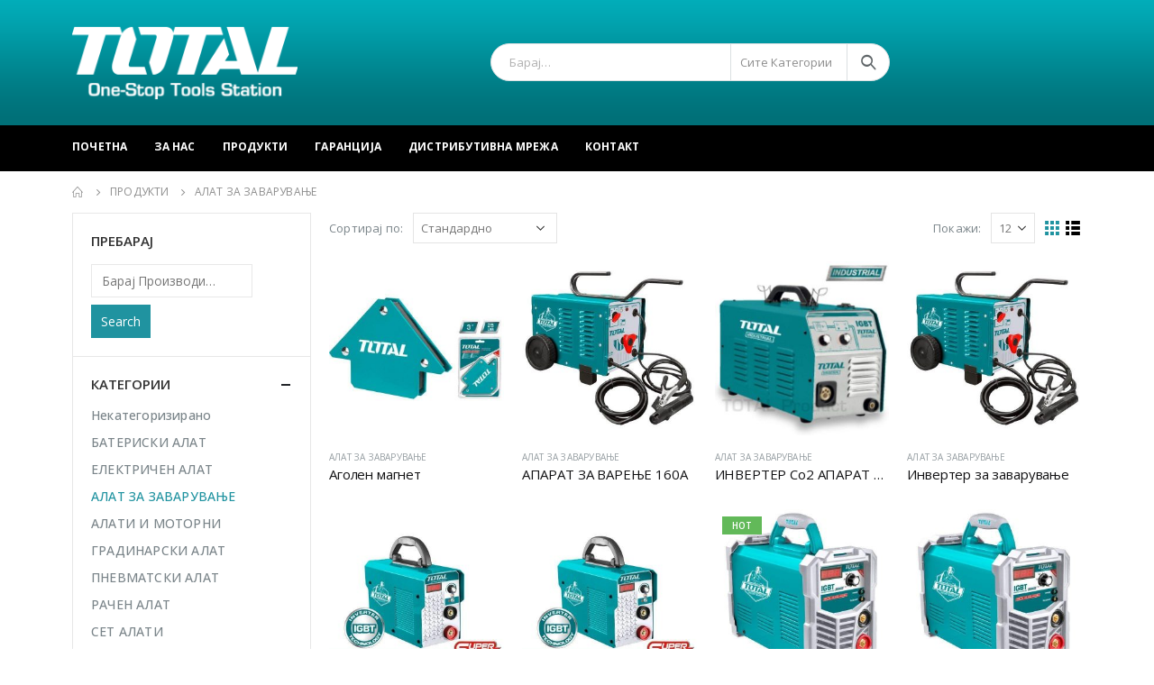

--- FILE ---
content_type: text/html; charset=UTF-8
request_url: https://totaltools.mk/produkt-kategoria/alat-za-zavaruvanie/
body_size: 18636
content:
<!DOCTYPE html>
<html lang="en-US">
<head>
	<meta charset="UTF-8">
	<!--[if IE]><meta http-equiv='X-UA-Compatible' content='IE=edge,chrome=1'><![endif]-->
	<meta name="viewport" content="width=device-width, initial-scale=1.0, minimum-scale=1.0">
	<link rel="profile" href="http://gmpg.org/xfn/11" />
	<link rel="pingback" href="https://totaltools.mk/xmlrpc.php" />

		<link rel="shortcut icon" href="//totaltools.mk/wp-content/uploads/2020/10/icon.png" type="image/x-icon" />
		<link rel="apple-touch-icon" href="//totaltools.mk/wp-content/uploads/2020/10/icon.png">
		<link rel="apple-touch-icon" sizes="120x120" href="//totaltools.mk/wp-content/uploads/2020/10/icon.png">
		<link rel="apple-touch-icon" sizes="76x76" href="//totaltools.mk/wp-content/uploads/2020/10/icon.png">
		<link rel="apple-touch-icon" sizes="152x152" href="//totaltools.mk/wp-content/uploads/2020/10/icon.png">
	<title>АЛАТ ЗА ЗАВАРУВАЊЕ &#8211; Total Tools</title>
<meta name='robots' content='max-image-preview:large' />
<link rel="alternate" type="application/rss+xml" title="Total Tools &raquo; Feed" href="https://totaltools.mk/feed/" />
<link rel="alternate" type="application/rss+xml" title="Total Tools &raquo; Comments Feed" href="https://totaltools.mk/comments/feed/" />
<link rel="alternate" type="application/rss+xml" title="Total Tools &raquo; АЛАТ ЗА ЗАВАРУВАЊЕ Category Feed" href="https://totaltools.mk/produkt-kategoria/alat-za-zavaruvanie/feed/" />
<script>
window._wpemojiSettings = {"baseUrl":"https:\/\/s.w.org\/images\/core\/emoji\/15.0.3\/72x72\/","ext":".png","svgUrl":"https:\/\/s.w.org\/images\/core\/emoji\/15.0.3\/svg\/","svgExt":".svg","source":{"concatemoji":"https:\/\/totaltools.mk\/wp-includes\/js\/wp-emoji-release.min.js?ver=6.6.4"}};
/*! This file is auto-generated */
!function(i,n){var o,s,e;function c(e){try{var t={supportTests:e,timestamp:(new Date).valueOf()};sessionStorage.setItem(o,JSON.stringify(t))}catch(e){}}function p(e,t,n){e.clearRect(0,0,e.canvas.width,e.canvas.height),e.fillText(t,0,0);var t=new Uint32Array(e.getImageData(0,0,e.canvas.width,e.canvas.height).data),r=(e.clearRect(0,0,e.canvas.width,e.canvas.height),e.fillText(n,0,0),new Uint32Array(e.getImageData(0,0,e.canvas.width,e.canvas.height).data));return t.every(function(e,t){return e===r[t]})}function u(e,t,n){switch(t){case"flag":return n(e,"\ud83c\udff3\ufe0f\u200d\u26a7\ufe0f","\ud83c\udff3\ufe0f\u200b\u26a7\ufe0f")?!1:!n(e,"\ud83c\uddfa\ud83c\uddf3","\ud83c\uddfa\u200b\ud83c\uddf3")&&!n(e,"\ud83c\udff4\udb40\udc67\udb40\udc62\udb40\udc65\udb40\udc6e\udb40\udc67\udb40\udc7f","\ud83c\udff4\u200b\udb40\udc67\u200b\udb40\udc62\u200b\udb40\udc65\u200b\udb40\udc6e\u200b\udb40\udc67\u200b\udb40\udc7f");case"emoji":return!n(e,"\ud83d\udc26\u200d\u2b1b","\ud83d\udc26\u200b\u2b1b")}return!1}function f(e,t,n){var r="undefined"!=typeof WorkerGlobalScope&&self instanceof WorkerGlobalScope?new OffscreenCanvas(300,150):i.createElement("canvas"),a=r.getContext("2d",{willReadFrequently:!0}),o=(a.textBaseline="top",a.font="600 32px Arial",{});return e.forEach(function(e){o[e]=t(a,e,n)}),o}function t(e){var t=i.createElement("script");t.src=e,t.defer=!0,i.head.appendChild(t)}"undefined"!=typeof Promise&&(o="wpEmojiSettingsSupports",s=["flag","emoji"],n.supports={everything:!0,everythingExceptFlag:!0},e=new Promise(function(e){i.addEventListener("DOMContentLoaded",e,{once:!0})}),new Promise(function(t){var n=function(){try{var e=JSON.parse(sessionStorage.getItem(o));if("object"==typeof e&&"number"==typeof e.timestamp&&(new Date).valueOf()<e.timestamp+604800&&"object"==typeof e.supportTests)return e.supportTests}catch(e){}return null}();if(!n){if("undefined"!=typeof Worker&&"undefined"!=typeof OffscreenCanvas&&"undefined"!=typeof URL&&URL.createObjectURL&&"undefined"!=typeof Blob)try{var e="postMessage("+f.toString()+"("+[JSON.stringify(s),u.toString(),p.toString()].join(",")+"));",r=new Blob([e],{type:"text/javascript"}),a=new Worker(URL.createObjectURL(r),{name:"wpTestEmojiSupports"});return void(a.onmessage=function(e){c(n=e.data),a.terminate(),t(n)})}catch(e){}c(n=f(s,u,p))}t(n)}).then(function(e){for(var t in e)n.supports[t]=e[t],n.supports.everything=n.supports.everything&&n.supports[t],"flag"!==t&&(n.supports.everythingExceptFlag=n.supports.everythingExceptFlag&&n.supports[t]);n.supports.everythingExceptFlag=n.supports.everythingExceptFlag&&!n.supports.flag,n.DOMReady=!1,n.readyCallback=function(){n.DOMReady=!0}}).then(function(){return e}).then(function(){var e;n.supports.everything||(n.readyCallback(),(e=n.source||{}).concatemoji?t(e.concatemoji):e.wpemoji&&e.twemoji&&(t(e.twemoji),t(e.wpemoji)))}))}((window,document),window._wpemojiSettings);
</script>
<style id='wp-emoji-styles-inline-css'>

	img.wp-smiley, img.emoji {
		display: inline !important;
		border: none !important;
		box-shadow: none !important;
		height: 1em !important;
		width: 1em !important;
		margin: 0 0.07em !important;
		vertical-align: -0.1em !important;
		background: none !important;
		padding: 0 !important;
	}
</style>
<link rel='stylesheet' id='wp-block-library-css' href='https://totaltools.mk/wp-includes/css/dist/block-library/style.min.css?ver=6.6.4' media='all' />
<style id='wp-block-library-theme-inline-css'>
.wp-block-audio :where(figcaption){color:#555;font-size:13px;text-align:center}.is-dark-theme .wp-block-audio :where(figcaption){color:#ffffffa6}.wp-block-audio{margin:0 0 1em}.wp-block-code{border:1px solid #ccc;border-radius:4px;font-family:Menlo,Consolas,monaco,monospace;padding:.8em 1em}.wp-block-embed :where(figcaption){color:#555;font-size:13px;text-align:center}.is-dark-theme .wp-block-embed :where(figcaption){color:#ffffffa6}.wp-block-embed{margin:0 0 1em}.blocks-gallery-caption{color:#555;font-size:13px;text-align:center}.is-dark-theme .blocks-gallery-caption{color:#ffffffa6}:root :where(.wp-block-image figcaption){color:#555;font-size:13px;text-align:center}.is-dark-theme :root :where(.wp-block-image figcaption){color:#ffffffa6}.wp-block-image{margin:0 0 1em}.wp-block-pullquote{border-bottom:4px solid;border-top:4px solid;color:currentColor;margin-bottom:1.75em}.wp-block-pullquote cite,.wp-block-pullquote footer,.wp-block-pullquote__citation{color:currentColor;font-size:.8125em;font-style:normal;text-transform:uppercase}.wp-block-quote{border-left:.25em solid;margin:0 0 1.75em;padding-left:1em}.wp-block-quote cite,.wp-block-quote footer{color:currentColor;font-size:.8125em;font-style:normal;position:relative}.wp-block-quote.has-text-align-right{border-left:none;border-right:.25em solid;padding-left:0;padding-right:1em}.wp-block-quote.has-text-align-center{border:none;padding-left:0}.wp-block-quote.is-large,.wp-block-quote.is-style-large,.wp-block-quote.is-style-plain{border:none}.wp-block-search .wp-block-search__label{font-weight:700}.wp-block-search__button{border:1px solid #ccc;padding:.375em .625em}:where(.wp-block-group.has-background){padding:1.25em 2.375em}.wp-block-separator.has-css-opacity{opacity:.4}.wp-block-separator{border:none;border-bottom:2px solid;margin-left:auto;margin-right:auto}.wp-block-separator.has-alpha-channel-opacity{opacity:1}.wp-block-separator:not(.is-style-wide):not(.is-style-dots){width:100px}.wp-block-separator.has-background:not(.is-style-dots){border-bottom:none;height:1px}.wp-block-separator.has-background:not(.is-style-wide):not(.is-style-dots){height:2px}.wp-block-table{margin:0 0 1em}.wp-block-table td,.wp-block-table th{word-break:normal}.wp-block-table :where(figcaption){color:#555;font-size:13px;text-align:center}.is-dark-theme .wp-block-table :where(figcaption){color:#ffffffa6}.wp-block-video :where(figcaption){color:#555;font-size:13px;text-align:center}.is-dark-theme .wp-block-video :where(figcaption){color:#ffffffa6}.wp-block-video{margin:0 0 1em}:root :where(.wp-block-template-part.has-background){margin-bottom:0;margin-top:0;padding:1.25em 2.375em}
</style>
<style id='classic-theme-styles-inline-css'>
/*! This file is auto-generated */
.wp-block-button__link{color:#fff;background-color:#32373c;border-radius:9999px;box-shadow:none;text-decoration:none;padding:calc(.667em + 2px) calc(1.333em + 2px);font-size:1.125em}.wp-block-file__button{background:#32373c;color:#fff;text-decoration:none}
</style>
<style id='global-styles-inline-css'>
:root{--wp--preset--aspect-ratio--square: 1;--wp--preset--aspect-ratio--4-3: 4/3;--wp--preset--aspect-ratio--3-4: 3/4;--wp--preset--aspect-ratio--3-2: 3/2;--wp--preset--aspect-ratio--2-3: 2/3;--wp--preset--aspect-ratio--16-9: 16/9;--wp--preset--aspect-ratio--9-16: 9/16;--wp--preset--color--black: #000000;--wp--preset--color--cyan-bluish-gray: #abb8c3;--wp--preset--color--white: #ffffff;--wp--preset--color--pale-pink: #f78da7;--wp--preset--color--vivid-red: #cf2e2e;--wp--preset--color--luminous-vivid-orange: #ff6900;--wp--preset--color--luminous-vivid-amber: #fcb900;--wp--preset--color--light-green-cyan: #7bdcb5;--wp--preset--color--vivid-green-cyan: #00d084;--wp--preset--color--pale-cyan-blue: #8ed1fc;--wp--preset--color--vivid-cyan-blue: #0693e3;--wp--preset--color--vivid-purple: #9b51e0;--wp--preset--color--primary: #2093a0;--wp--preset--color--secondary: #e36159;--wp--preset--color--tertiary: #00b4c1;--wp--preset--color--quaternary: #383f48;--wp--preset--color--dark: #465157;--wp--preset--color--light: #ffffff;--wp--preset--gradient--vivid-cyan-blue-to-vivid-purple: linear-gradient(135deg,rgba(6,147,227,1) 0%,rgb(155,81,224) 100%);--wp--preset--gradient--light-green-cyan-to-vivid-green-cyan: linear-gradient(135deg,rgb(122,220,180) 0%,rgb(0,208,130) 100%);--wp--preset--gradient--luminous-vivid-amber-to-luminous-vivid-orange: linear-gradient(135deg,rgba(252,185,0,1) 0%,rgba(255,105,0,1) 100%);--wp--preset--gradient--luminous-vivid-orange-to-vivid-red: linear-gradient(135deg,rgba(255,105,0,1) 0%,rgb(207,46,46) 100%);--wp--preset--gradient--very-light-gray-to-cyan-bluish-gray: linear-gradient(135deg,rgb(238,238,238) 0%,rgb(169,184,195) 100%);--wp--preset--gradient--cool-to-warm-spectrum: linear-gradient(135deg,rgb(74,234,220) 0%,rgb(151,120,209) 20%,rgb(207,42,186) 40%,rgb(238,44,130) 60%,rgb(251,105,98) 80%,rgb(254,248,76) 100%);--wp--preset--gradient--blush-light-purple: linear-gradient(135deg,rgb(255,206,236) 0%,rgb(152,150,240) 100%);--wp--preset--gradient--blush-bordeaux: linear-gradient(135deg,rgb(254,205,165) 0%,rgb(254,45,45) 50%,rgb(107,0,62) 100%);--wp--preset--gradient--luminous-dusk: linear-gradient(135deg,rgb(255,203,112) 0%,rgb(199,81,192) 50%,rgb(65,88,208) 100%);--wp--preset--gradient--pale-ocean: linear-gradient(135deg,rgb(255,245,203) 0%,rgb(182,227,212) 50%,rgb(51,167,181) 100%);--wp--preset--gradient--electric-grass: linear-gradient(135deg,rgb(202,248,128) 0%,rgb(113,206,126) 100%);--wp--preset--gradient--midnight: linear-gradient(135deg,rgb(2,3,129) 0%,rgb(40,116,252) 100%);--wp--preset--font-size--small: 13px;--wp--preset--font-size--medium: 20px;--wp--preset--font-size--large: 36px;--wp--preset--font-size--x-large: 42px;--wp--preset--font-family--inter: "Inter", sans-serif;--wp--preset--font-family--cardo: Cardo;--wp--preset--spacing--20: 0.44rem;--wp--preset--spacing--30: 0.67rem;--wp--preset--spacing--40: 1rem;--wp--preset--spacing--50: 1.5rem;--wp--preset--spacing--60: 2.25rem;--wp--preset--spacing--70: 3.38rem;--wp--preset--spacing--80: 5.06rem;--wp--preset--shadow--natural: 6px 6px 9px rgba(0, 0, 0, 0.2);--wp--preset--shadow--deep: 12px 12px 50px rgba(0, 0, 0, 0.4);--wp--preset--shadow--sharp: 6px 6px 0px rgba(0, 0, 0, 0.2);--wp--preset--shadow--outlined: 6px 6px 0px -3px rgba(255, 255, 255, 1), 6px 6px rgba(0, 0, 0, 1);--wp--preset--shadow--crisp: 6px 6px 0px rgba(0, 0, 0, 1);}:where(.is-layout-flex){gap: 0.5em;}:where(.is-layout-grid){gap: 0.5em;}body .is-layout-flex{display: flex;}.is-layout-flex{flex-wrap: wrap;align-items: center;}.is-layout-flex > :is(*, div){margin: 0;}body .is-layout-grid{display: grid;}.is-layout-grid > :is(*, div){margin: 0;}:where(.wp-block-columns.is-layout-flex){gap: 2em;}:where(.wp-block-columns.is-layout-grid){gap: 2em;}:where(.wp-block-post-template.is-layout-flex){gap: 1.25em;}:where(.wp-block-post-template.is-layout-grid){gap: 1.25em;}.has-black-color{color: var(--wp--preset--color--black) !important;}.has-cyan-bluish-gray-color{color: var(--wp--preset--color--cyan-bluish-gray) !important;}.has-white-color{color: var(--wp--preset--color--white) !important;}.has-pale-pink-color{color: var(--wp--preset--color--pale-pink) !important;}.has-vivid-red-color{color: var(--wp--preset--color--vivid-red) !important;}.has-luminous-vivid-orange-color{color: var(--wp--preset--color--luminous-vivid-orange) !important;}.has-luminous-vivid-amber-color{color: var(--wp--preset--color--luminous-vivid-amber) !important;}.has-light-green-cyan-color{color: var(--wp--preset--color--light-green-cyan) !important;}.has-vivid-green-cyan-color{color: var(--wp--preset--color--vivid-green-cyan) !important;}.has-pale-cyan-blue-color{color: var(--wp--preset--color--pale-cyan-blue) !important;}.has-vivid-cyan-blue-color{color: var(--wp--preset--color--vivid-cyan-blue) !important;}.has-vivid-purple-color{color: var(--wp--preset--color--vivid-purple) !important;}.has-black-background-color{background-color: var(--wp--preset--color--black) !important;}.has-cyan-bluish-gray-background-color{background-color: var(--wp--preset--color--cyan-bluish-gray) !important;}.has-white-background-color{background-color: var(--wp--preset--color--white) !important;}.has-pale-pink-background-color{background-color: var(--wp--preset--color--pale-pink) !important;}.has-vivid-red-background-color{background-color: var(--wp--preset--color--vivid-red) !important;}.has-luminous-vivid-orange-background-color{background-color: var(--wp--preset--color--luminous-vivid-orange) !important;}.has-luminous-vivid-amber-background-color{background-color: var(--wp--preset--color--luminous-vivid-amber) !important;}.has-light-green-cyan-background-color{background-color: var(--wp--preset--color--light-green-cyan) !important;}.has-vivid-green-cyan-background-color{background-color: var(--wp--preset--color--vivid-green-cyan) !important;}.has-pale-cyan-blue-background-color{background-color: var(--wp--preset--color--pale-cyan-blue) !important;}.has-vivid-cyan-blue-background-color{background-color: var(--wp--preset--color--vivid-cyan-blue) !important;}.has-vivid-purple-background-color{background-color: var(--wp--preset--color--vivid-purple) !important;}.has-black-border-color{border-color: var(--wp--preset--color--black) !important;}.has-cyan-bluish-gray-border-color{border-color: var(--wp--preset--color--cyan-bluish-gray) !important;}.has-white-border-color{border-color: var(--wp--preset--color--white) !important;}.has-pale-pink-border-color{border-color: var(--wp--preset--color--pale-pink) !important;}.has-vivid-red-border-color{border-color: var(--wp--preset--color--vivid-red) !important;}.has-luminous-vivid-orange-border-color{border-color: var(--wp--preset--color--luminous-vivid-orange) !important;}.has-luminous-vivid-amber-border-color{border-color: var(--wp--preset--color--luminous-vivid-amber) !important;}.has-light-green-cyan-border-color{border-color: var(--wp--preset--color--light-green-cyan) !important;}.has-vivid-green-cyan-border-color{border-color: var(--wp--preset--color--vivid-green-cyan) !important;}.has-pale-cyan-blue-border-color{border-color: var(--wp--preset--color--pale-cyan-blue) !important;}.has-vivid-cyan-blue-border-color{border-color: var(--wp--preset--color--vivid-cyan-blue) !important;}.has-vivid-purple-border-color{border-color: var(--wp--preset--color--vivid-purple) !important;}.has-vivid-cyan-blue-to-vivid-purple-gradient-background{background: var(--wp--preset--gradient--vivid-cyan-blue-to-vivid-purple) !important;}.has-light-green-cyan-to-vivid-green-cyan-gradient-background{background: var(--wp--preset--gradient--light-green-cyan-to-vivid-green-cyan) !important;}.has-luminous-vivid-amber-to-luminous-vivid-orange-gradient-background{background: var(--wp--preset--gradient--luminous-vivid-amber-to-luminous-vivid-orange) !important;}.has-luminous-vivid-orange-to-vivid-red-gradient-background{background: var(--wp--preset--gradient--luminous-vivid-orange-to-vivid-red) !important;}.has-very-light-gray-to-cyan-bluish-gray-gradient-background{background: var(--wp--preset--gradient--very-light-gray-to-cyan-bluish-gray) !important;}.has-cool-to-warm-spectrum-gradient-background{background: var(--wp--preset--gradient--cool-to-warm-spectrum) !important;}.has-blush-light-purple-gradient-background{background: var(--wp--preset--gradient--blush-light-purple) !important;}.has-blush-bordeaux-gradient-background{background: var(--wp--preset--gradient--blush-bordeaux) !important;}.has-luminous-dusk-gradient-background{background: var(--wp--preset--gradient--luminous-dusk) !important;}.has-pale-ocean-gradient-background{background: var(--wp--preset--gradient--pale-ocean) !important;}.has-electric-grass-gradient-background{background: var(--wp--preset--gradient--electric-grass) !important;}.has-midnight-gradient-background{background: var(--wp--preset--gradient--midnight) !important;}.has-small-font-size{font-size: var(--wp--preset--font-size--small) !important;}.has-medium-font-size{font-size: var(--wp--preset--font-size--medium) !important;}.has-large-font-size{font-size: var(--wp--preset--font-size--large) !important;}.has-x-large-font-size{font-size: var(--wp--preset--font-size--x-large) !important;}
:where(.wp-block-post-template.is-layout-flex){gap: 1.25em;}:where(.wp-block-post-template.is-layout-grid){gap: 1.25em;}
:where(.wp-block-columns.is-layout-flex){gap: 2em;}:where(.wp-block-columns.is-layout-grid){gap: 2em;}
:root :where(.wp-block-pullquote){font-size: 1.5em;line-height: 1.6;}
</style>
<link rel='stylesheet' id='contact-form-7-css' href='https://totaltools.mk/wp-content/plugins/contact-form-7/includes/css/styles.css?ver=5.9.8' media='all' />
<style id='woocommerce-inline-inline-css'>
.woocommerce form .form-row .required { visibility: visible; }
</style>
<link rel='stylesheet' id='js_composer_front-css' href='https://totaltools.mk/wp-content/plugins/js_composer/assets/css/js_composer.min.css?ver=6.6.0' media='all' />
<link rel='stylesheet' id='bootstrap-css' href='https://totaltools.mk/wp-content/uploads/porto_styles/bootstrap.css?ver=6.1.2' media='all' />
<link rel='stylesheet' id='porto-plugins-css' href='https://totaltools.mk/wp-content/themes/porto/css/plugins.css?ver=6.6.4' media='all' />
<link rel='stylesheet' id='porto-theme-css' href='https://totaltools.mk/wp-content/themes/porto/css/theme.css?ver=6.6.4' media='all' />
<link rel='stylesheet' id='porto-shortcodes-css' href='https://totaltools.mk/wp-content/uploads/porto_styles/shortcodes.css?ver=6.1.2' media='all' />
<link rel='stylesheet' id='porto-theme-shop-css' href='https://totaltools.mk/wp-content/themes/porto/css/theme_shop.css?ver=6.6.4' media='all' />
<link rel='stylesheet' id='porto-dynamic-style-css' href='https://totaltools.mk/wp-content/uploads/porto_styles/dynamic_style.css?ver=6.1.2' media='all' />
<link rel='stylesheet' id='porto-style-css' href='https://totaltools.mk/wp-content/themes/porto/style.css?ver=6.6.4' media='all' />
<style id='porto-style-inline-css'>
#header .logo,.side-header-narrow-bar-logo{max-width:170px}@media (min-width:1160px){#header .logo{max-width:250px}}@media (max-width:991px){#header .logo{max-width:110px}}@media (max-width:767px){#header .logo{max-width:110px}}#header.sticky-header .logo{max-width:86.25px}@media (min-width:992px){}.page-top ul.breadcrumb > li.home{display:inline-block}.page-top ul.breadcrumb > li.home a{position:relative;width:14px;text-indent:-9999px}.page-top ul.breadcrumb > li.home a:after{content:"\e883";font-family:'porto';float:left;text-indent:0}#header.sticky-header .main-menu > li.menu-item > a,#header.sticky-header .main-menu > li.menu-custom-content a{color:#ffffff}#header.sticky-header .main-menu > li.menu-item:hover > a,#header.sticky-header .main-menu > li.menu-item.active:hover > a,#header.sticky-header .main-menu > li.menu-custom-content:hover a{color:#000000}#header.sticky-header .main-menu > li.menu-item.active > a,#header.sticky-header .main-menu > li.menu-custom-content.active a{color:#000000}#login-form-popup{position:relative;width:80%;max-width:525px;margin-left:auto;margin-right:auto}#login-form-popup .featured-box{margin-bottom:0;box-shadow:none;border:none;border-radius:0}#login-form-popup .featured-box .box-content{padding:45px 36px 30px;border:none}#login-form-popup .featured-box h2{text-transform:uppercase;font-size:15px;letter-spacing:.05em;font-weight:600;line-height:2}#login-form-popup .porto-social-login-section{margin-top:20px}.porto-social-login-section{background:#f4f4f2;text-align:center;padding:20px 20px 25px}.porto-social-login-section p{text-transform:uppercase;font-size:12px;color:#313131;font-weight:600;margin-bottom:8px}#login-form-popup .col2-set{margin-left:-20px;margin-right:-20px}#login-form-popup .col-1,#login-form-popup .col-2{padding-left:20px;padding-right:20px}@media (min-width:992px){#login-form-popup .col-1{border-right:1px solid #f5f6f6}}#login-form-popup .input-text{box-shadow:none;padding-top:10px;padding-bottom:10px;border-color:#ddd;border-radius:2px;line-height:1.5 !important}#login-form-popup .form-row{margin-bottom:20px}#login-form-popup .woocommerce-privacy-policy-text{display:none}#login-form-popup .button{border-radius:2px;padding:18px 24px;text-shadow:none;font-family:Oswald,sans-serif;font-size:12px;letter-spacing:-0.025em}#login-form-popup label.inline{margin-top:15px;float:right;position:relative;cursor:pointer;line-height:1.5}#login-form-popup label.inline input[type=checkbox]{opacity:0;margin-right:8px;margin-top:0;margin-bottom:0}#login-form-popup label.inline span:before{content:'';position:absolute;border:1px solid #ddd;border-radius:1px;width:16px;height:16px;left:0;top:0;text-align:center;line-height:15px;font-family:'Font Awesome 5 Free';font-weight:900;font-size:9px;color:#aaa}#login-form-popup label.inline input[type=checkbox]:checked + span:before{content:'\f00c'}#login-form-popup .social-button i{font-size:16px;margin-right:8px}#login-form-popup p.status{color:#313131}.porto-social-login-section .google-plus{background:#dd4e31}.porto-social-login-section .facebook{background:#3a589d}.porto-social-login-section .twitter{background:#1aa9e1}.featured-box .porto-social-login-section i{color:#fff}.porto-social-login-section .social-button:hover{background:var(--primary)}#login-form-popup{max-width:480px}html.panel-opened body > .mfp-bg{z-index:9042}html.panel-opened body > .mfp-wrap{z-index:9043}.product-thumbs-slider.owl-carousel .owl-item.active .img-thumbnail,.product-images,.porto-menu-links{border-radius:2px}.header-top .container:after{content:'';position:absolute;bottom:0;left:10px;right:10px;width:calc(100% - 20px);border-bottom:1px solid rgba(248,248,248,0.2)}#header .header-contact{margin-right:75px;padding-right:0;border-right:none}#header .header-contact i{margin-right:17px;vertical-align:top;font-size:30px;color:#40aee5!important}#header .header-contact span{margin-top:-8px!important;display:inline-block;vertical-align:top;color:#bde1f5!important;font-size:11px;font-weight:600;text-align:left;letter-spacing:0}#header .header-contact span b{font-size:18px;font-weight:600;display:block;line-height:15px;letter-spacing:0}#header .main-menu > li.menu-item{margin-right:30px}.main-menu-wrap .main-menu .menu-custom-block a:not(:last-child){margin-right:30px}#mini-cart .minicart-icon{font-size:30px}@media (max-width:991px){#mini-cart .minicart-icon{font-size:24px}}#mini-cart .cart-head:after{right:14px}#header:not(.sticky-header) #mini-cart .cart-items{left:31px;top:5px}#header:not(.sticky-header) #mini-cart{border:1px solid #0082c2;box-shadow:0 5px 11px -2px rgba(0,0,0,0.1)}#header:not(.sticky-header) #mini-cart .cart-head{min-width:79px}.owl-carousel.nav-inside .owl-dots{position:absolute;bottom:30px}.owl-carousel.nav-inside-left .owl-dots{left:25px}.custom-owl-dots-style-1.owl-carousel .owl-dots{left:60px}.custom-owl-dots-style-1.owl-carousel .owl-dots .owl-dot span{width:24px;height:3px;border-radius:0;border-color:#333;opacity:0.4}.custom-owl-dots-style-1.owl-carousel .owl-dots .owl-dot span:after{display:none !important}.custom-owl-dots-style-1.owl-carousel .owl-dots .owl-dot.active span{border-color:#010204;opacity:1}@media (max-width:575px){.custom-owl-dots-style-1.owl-carousel .owl-dots{bottom:12px;left:8%}}.main-content,.left-sidebar,.right-sidebar{padding-top:0}#mini-cart .buttons a{background:#010204}ul.products .price,ul.product_list_widget li .product-details .amount,.widget ul.product_list_widget li .product-details .amount{letter-spacing:0}ul.products li.product-col .product-image .inner:before{content:'';position:absolute;left:0;top:0;width:100%;height:100%;background:rgba(0,0,0,0.1);z-index:1;opacity:0;transition:opacity 0.2s ease}ul.products li.product-col:hover .product-image .inner:before{opacity:1}.porto-menu-links > .vc_column-inner{border:1px solid #ddd}.porto-menu-links .porto-links-block{border:none}.porto-links-block .links-content ul{padding-top:0}.porto-links-block li.porto-links-item > a{padding-top:13px;padding-bottom:13px}.porto-menu-links .btn{font-weight:600;padding:16px 0 17px;width:100%}@media (max-width:991px){.home-bar .col-lg-4{text-align:left !important;border:none !important}}.home-bar .porto-feature-box{display:inline-block}#footer .widget_wysija_cont .wysija-input,#footer .widget_wysija_cont .wysija-submit{height:48px}#footer .widget_wysija_cont .wysija-submit{padding-left:20px;padding-right:20px}#footer .widgettitle,#footer .widget-title{font-size:16px;font-weight:700}#footer .footer-main > .container:after{content:'';position:absolute;left:10px;bottom:0;width:calc(100% - 20px);border-bottom:1px solid #3d3d38}html #topcontrol{width:40px;height:40px;right:15px;border-radius:5px 5px 0 0}#footer .widget.follow-us .share-links a,.widget.follow-us .share-links a{box-shadow:none;font-size:15px;width:37px;height:37px}#footer .widget.follow-us .share-links a:hover,.widget.follow-us .share-links a:hover{background:#33332f!important}#footer .footer-bottom .footer-center{padding-right:0}#footer .footer-bottom .img-responsive{float:right}#footer .widget .widget_wysija{max-width:none}.newsletter-popup-form .formError .formErrorContent{color:#fff !important;width:165px}.newsletter-popup-form .wysija-submit:hover{background:#e6e6e6}.newsletter-popup-form{position:relative;max-width:700px;width:100%;margin-left:auto;margin-right:auto;box-shadow:0 10px 25px rgba(0,0,0,0.5);background:url(//sw-themes.com/porto_dummy/wp-content/uploads/2016/06/newsletter_popup_bg.jpg) no-repeat;background-size:cover;padding:30px 30px 10px;background-position:bottom right}.newsletter-popup-form .porto-modal-content{max-width:332px;padding:0;text-align:center;width:100%;background:none}.newsletter-popup-form h2{color:#313131;font-size:16px;font-weight:700;letter-spacing:0;margin:20px 0 12px}.newsletter-popup-form .widget_wysija{color:#444;font-size:13px;line-height:1.4}.newsletter-popup-form .widget_wysija:after{content:'';display:block;clear:both}.newsletter-popup-form .wysija-paragraph{float:left;margin-top:0;text-align:left;width:83%;margin-bottom:15px}.newsletter-popup-form .wysija-submit{background:#fff;border-color:#ccc;border-radius:0 5px 5px 0;color:#686868;float:left;margin-left:-2px;margin-top:0;padding:0 12px;height:34px}.newsletter-popup-form .wysija-input{border:1px solid #ccc;border-radius:5px 0 0 5px;box-shadow:0 1px 1px rgba(0,0,0,0.075) inset;color:#bfbfa6;font-size:13px;padding:7px 12px;width:100%}.newsletter-popup-form .checkbox{color:#777;font-size:11px}.newsletter-notification-form > .vc_column-inner{padding-top:0 !important}.rtl .newsletter-popup-form .wysija-paragraph{float:right;text-align:right}.rtl .newsletter-popup-form .wysija-submit{border-radius:5px 0 0 5px;float:right;margin-right:-2px;margin-left:0}.rtl .newsletter-popup-form .wysija-input{border-radius:0 5px 5px 0}.rtl #header .header-contact{margin-left:75px;margin-right:0;padding-left:0;border-left:none}.rtl #header .main-menu > li.menu-item{margin-left:30px;margin-right:0}.rtl .main-menu-wrap .main-menu .menu-custom-block a:not(:last-child){margin-left:30px;margin-right:0}.rtl #mini-cart .cart-head:after{right:auto;left:14px}.rtl #header:not(.sticky-header) #mini-cart .cart-items{right:31px;left:auto}.rtl #footer .footer-bottom .img-responsive{float:left}.rtl #topcontrol{left:15px}
</style>
<script src="https://totaltools.mk/wp-includes/js/jquery/jquery.min.js?ver=3.7.1" id="jquery-core-js"></script>
<script src="https://totaltools.mk/wp-includes/js/jquery/jquery-migrate.min.js?ver=3.4.1" id="jquery-migrate-js"></script>
<script src="https://totaltools.mk/wp-content/plugins/woocommerce/assets/js/jquery-blockui/jquery.blockUI.min.js?ver=2.7.0-wc.9.3.5" id="jquery-blockui-js" data-wp-strategy="defer"></script>
<script id="wc-add-to-cart-js-extra">
var wc_add_to_cart_params = {"ajax_url":"\/wp-admin\/admin-ajax.php","wc_ajax_url":"\/?wc-ajax=%%endpoint%%","i18n_view_cart":"View cart","cart_url":"https:\/\/totaltools.mk","is_cart":"","cart_redirect_after_add":"no"};
</script>
<script src="https://totaltools.mk/wp-content/plugins/woocommerce/assets/js/frontend/add-to-cart.min.js?ver=9.3.5" id="wc-add-to-cart-js" data-wp-strategy="defer"></script>
<script src="https://totaltools.mk/wp-content/plugins/woocommerce/assets/js/js-cookie/js.cookie.min.js?ver=2.1.4-wc.9.3.5" id="js-cookie-js" defer data-wp-strategy="defer"></script>
<script id="woocommerce-js-extra">
var woocommerce_params = {"ajax_url":"\/wp-admin\/admin-ajax.php","wc_ajax_url":"\/?wc-ajax=%%endpoint%%"};
</script>
<script src="https://totaltools.mk/wp-content/plugins/woocommerce/assets/js/frontend/woocommerce.min.js?ver=9.3.5" id="woocommerce-js" defer data-wp-strategy="defer"></script>
<script src="https://totaltools.mk/wp-content/plugins/js_composer/assets/js/vendors/woocommerce-add-to-cart.js?ver=6.6.0" id="vc_woocommerce-add-to-cart-js-js"></script>
<link rel="https://api.w.org/" href="https://totaltools.mk/wp-json/" /><link rel="alternate" title="JSON" type="application/json" href="https://totaltools.mk/wp-json/wp/v2/product_cat/47" /><link rel="EditURI" type="application/rsd+xml" title="RSD" href="https://totaltools.mk/xmlrpc.php?rsd" />
<meta name="generator" content="WordPress 6.6.4" />
<meta name="generator" content="WooCommerce 9.3.5" />
		<script type="text/javascript">
		WebFontConfig = {
			google: { families: [ 'Open+Sans:200,300,400,500,600,700,800','Shadows+Into+Light:400,700','Playfair+Display:400,600,700','Oswald:400,600,700' ] }
		};
		(function(d) {
			var wf = d.createElement('script'), s = d.scripts[0];
			wf.src = 'https://totaltools.mk/wp-content/themes/porto/js/libs/webfont.js';
			wf.async = true;
			s.parentNode.insertBefore(wf, s);
		})(document);</script>
			<noscript><style>.woocommerce-product-gallery{ opacity: 1 !important; }</style></noscript>
	<meta name="generator" content="Powered by WPBakery Page Builder - drag and drop page builder for WordPress."/>
<style id='wp-fonts-local'>
@font-face{font-family:Inter;font-style:normal;font-weight:300 900;font-display:fallback;src:url('https://totaltools.mk/wp-content/plugins/woocommerce/assets/fonts/Inter-VariableFont_slnt,wght.woff2') format('woff2');font-stretch:normal;}
@font-face{font-family:Cardo;font-style:normal;font-weight:400;font-display:fallback;src:url('https://totaltools.mk/wp-content/plugins/woocommerce/assets/fonts/cardo_normal_400.woff2') format('woff2');}
</style>
<noscript><style> .wpb_animate_when_almost_visible { opacity: 1; }</style></noscript></head>
<body class="archive tax-product_cat term-alat-za-zavaruvanie term-47 wp-embed-responsive theme-porto woocommerce woocommerce-page woocommerce-no-js login-popup full blog-1 wpb-js-composer js-comp-ver-6.6.0 vc_responsive">

	<div class="page-wrapper"><!-- page wrapper -->

		
								<!-- header wrapper -->
			<div class="header-wrapper">
								<header id="header" class="header-separate header-1 sticky-menu-header">
	
	<div class="header-main">
		<div class="container header-row">
			<div class="header-left">
				<a class="mobile-toggle" href="#"><i class="fas fa-bars"></i></a>
						<div class="logo">
		<a href="https://totaltools.mk/" title="Total Tools - One-Stop Tools Station"  rel="home">
		<img class="img-responsive standard-logo retina-logo" src="//totaltools.mk/wp-content/uploads/2020/10/total.png" alt="Total Tools" />	</a>
			</div>
					</div>
			<div class="header-center">
				<div class="searchform-popup"><a class="search-toggle"><i class="fas fa-search"></i><span class="search-text">Барај</span></a>	<form action="https://totaltools.mk/" method="get"
		class="searchform searchform-cats">
		<div class="searchform-fields">
			<span class="text"><input name="s" type="text" value="" placeholder="Барај&hellip;" autocomplete="off" /></span>
							<input type="hidden" name="post_type" value="product"/>
				<select  name='product_cat' id='product_cat' class='cat'>
	<option value='0'>Сите Категории</option>
	<option class="level-0" value="nekategorizirano">Некатегоризирано</option>
	<option class="level-0" value="bateriski-alat">БАТЕРИСКИ АЛАТ</option>
	<option class="level-0" value="elektricen-alat">ЕЛЕКТРИЧЕН АЛАТ</option>
	<option class="level-0" value="alat-za-zavaruvanie">АЛАТ ЗА ЗАВАРУВАЊЕ</option>
	<option class="level-0" value="alat-i-motorni">АЛАТИ И МОТОРНИ</option>
	<option class="level-0" value="gradinarski-alat">ГРАДИНАРСКИ АЛАТ</option>
	<option class="level-0" value="pnevmatski-alat">ПНЕВМАТСКИ АЛАТ</option>
	<option class="level-0" value="racen-alat">РАЧЕН АЛАТ</option>
	<option class="level-0" value="set-alati">СЕТ АЛАТИ</option>
	<option class="level-0" value="kuti-za-alat">КУТИ ЗА АЛАТ</option>
	<option class="level-0" value="zastitna-oprema">ЗАШТИТНА ОПРЕМА</option>
	<option class="level-0" value="dodatoci">ДОДАТОЦИ</option>
	<option class="level-0" value="pumpi-za-voda">ПУМПИ ЗА ВОДА</option>
</select>
			<span class="button-wrap">
							<button class="btn btn-special" title="Барај" type="submit"><i class="fas fa-search"></i></button>
						</span>
		</div>
				<div class="live-search-list"></div>
			</form>
	</div>			</div>
			<div class="header-right">
				<div class="header-minicart">
									</div>

				
			</div>
		</div>
			</div>

			<div class="main-menu-wrap">
			<div id="main-menu" class="container ">
									<div class="menu-left">
								<div class="logo">
		<a href="https://totaltools.mk/" title="Total Tools - One-Stop Tools Station" >
		<img class="img-responsive standard-logo retina-logo" src="//totaltools.mk/wp-content/uploads/2020/10/total.png" alt="Total Tools" />	</a>
			</div>
							</div>
								<div class="menu-center">
					<ul id="menu-main-menu" class="main-menu mega-menu show-arrow"><li id="nav-menu-item-2200" class="menu-item menu-item-type-post_type menu-item-object-page menu-item-home narrow"><a href="https://totaltools.mk/">Почетна</a></li>
<li id="nav-menu-item-2206" class="menu-item menu-item-type-post_type menu-item-object-page narrow"><a href="https://totaltools.mk/za-nas/">За Нас</a></li>
<li id="nav-menu-item-2278" class="menu-item menu-item-type-post_type menu-item-object-page narrow"><a href="https://totaltools.mk/produkti/">Продукти</a></li>
<li id="nav-menu-item-2317" class="menu-item menu-item-type-post_type menu-item-object-page narrow"><a href="https://totaltools.mk/garancija/">Гаранција</a></li>
<li id="nav-menu-item-2316" class="menu-item menu-item-type-post_type menu-item-object-page narrow"><a href="https://totaltools.mk/distributivna-mreza/">Дистрибутивна Мрежа</a></li>
<li id="nav-menu-item-2277" class="menu-item menu-item-type-post_type menu-item-object-page narrow"><a href="https://totaltools.mk/kontakt/">Контакт</a></li>
</ul>				</div>
									<div class="menu-right">
						<div class="searchform-popup"><a class="search-toggle"><i class="fas fa-search"></i><span class="search-text">Барај</span></a>	<form action="https://totaltools.mk/" method="get"
		class="searchform searchform-cats">
		<div class="searchform-fields">
			<span class="text"><input name="s" type="text" value="" placeholder="Барај&hellip;" autocomplete="off" /></span>
							<input type="hidden" name="post_type" value="product"/>
				<select  name='product_cat' id='product_cat' class='cat'>
	<option value='0'>Сите Категории</option>
	<option class="level-0" value="nekategorizirano">Некатегоризирано</option>
	<option class="level-0" value="bateriski-alat">БАТЕРИСКИ АЛАТ</option>
	<option class="level-0" value="elektricen-alat">ЕЛЕКТРИЧЕН АЛАТ</option>
	<option class="level-0" value="alat-za-zavaruvanie">АЛАТ ЗА ЗАВАРУВАЊЕ</option>
	<option class="level-0" value="alat-i-motorni">АЛАТИ И МОТОРНИ</option>
	<option class="level-0" value="gradinarski-alat">ГРАДИНАРСКИ АЛАТ</option>
	<option class="level-0" value="pnevmatski-alat">ПНЕВМАТСКИ АЛАТ</option>
	<option class="level-0" value="racen-alat">РАЧЕН АЛАТ</option>
	<option class="level-0" value="set-alati">СЕТ АЛАТИ</option>
	<option class="level-0" value="kuti-za-alat">КУТИ ЗА АЛАТ</option>
	<option class="level-0" value="zastitna-oprema">ЗАШТИТНА ОПРЕМА</option>
	<option class="level-0" value="dodatoci">ДОДАТОЦИ</option>
	<option class="level-0" value="pumpi-za-voda">ПУМПИ ЗА ВОДА</option>
</select>
			<span class="button-wrap">
							<button class="btn btn-special" title="Барај" type="submit"><i class="fas fa-search"></i></button>
						</span>
		</div>
				<div class="live-search-list"></div>
			</form>
	</div>					</div>
							</div>
		</div>
	</header>

							</div>
			<!-- end header wrapper -->
		
		
				<section class="page-top page-header-6">
		<div class="container hide-title">
	<div class="row">
		<div class="col-lg-12 clearfix">
			<div class="pt-right d-none">
				<h1 class="page-title">АЛАТ ЗА ЗАВАРУВАЊЕ</h1>
							</div>
							<div class="breadcrumbs-wrap pt-left">
					<ul class="breadcrumb" itemscope itemtype="http://schema.org/BreadcrumbList"><li class="home" itemprop="itemListElement" itemscope itemtype="http://schema.org/ListItem"><a itemtype="http://schema.org/Thing" itemprop="item" href="https://totaltools.mk" title="Go to Home Page"><span itemprop="name">Home</span><meta itemprop="position" content="1" /></a><i class="delimiter delimiter-2"></i></li><li itemprop="itemListElement" itemscope itemtype="http://schema.org/ListItem"><a itemtype="http://schema.org/Thing" itemprop="item" href="https://totaltools.mk/produkti/"><span itemprop="name">Продукти</span><meta itemprop="position" content="2" /></a><i class="delimiter delimiter-2"></i></li><li>АЛАТ ЗА ЗАВАРУВАЊЕ</li></ul>				</div>
								</div>
	</div>
</div>
	</section>
	
		<div id="main" class="column2 column2-left-sidebar boxed"><!-- main -->

			<div class="container">
			<div class="row main-content-wrap">

			<!-- main content -->
			<div class="main-content col-lg-9">

			

<div id="primary" class="content-area"><main id="content" class="site-main" role="main">


<div class="woocommerce-notices-wrapper"></div><div class="shop-loop-before"><a href="#" class="porto-product-filters-toggle sidebar-toggle d-inline-flex d-lg-none"><svg data-name="Layer 3" id="Layer_3" viewBox="0 0 32 32" xmlns="http://www.w3.org/2000/svg"><line class="cls-1" x1="15" x2="26" y1="9" y2="9"/><line class="cls-1" x1="6" x2="9" y1="9" y2="9"/><line class="cls-1" x1="23" x2="26" y1="16" y2="16"/><line class="cls-1" x1="6" x2="17" y1="16" y2="16"/><line class="cls-1" x1="17" x2="26" y1="23" y2="23"/><line class="cls-1" x1="6" x2="11" y1="23" y2="23"/><path class="cls-2" d="M14.5,8.92A2.6,2.6,0,0,1,12,11.5,2.6,2.6,0,0,1,9.5,8.92a2.5,2.5,0,0,1,5,0Z"/><path class="cls-2" d="M22.5,15.92a2.5,2.5,0,1,1-5,0,2.5,2.5,0,0,1,5,0Z"/><path class="cls-3" d="M21,16a1,1,0,1,1-2,0,1,1,0,0,1,2,0Z"/><path class="cls-2" d="M16.5,22.92A2.6,2.6,0,0,1,14,25.5a2.6,2.6,0,0,1-2.5-2.58,2.5,2.5,0,0,1,5,0Z"/></svg> <span>филтер</span></a><form class="woocommerce-ordering" method="get">
	<label>Сортирај по: </label>
	<select name="orderby" class="orderby" aria-label="Shop order">
					<option value="menu_order"  selected='selected'>Стандардно</option>
					<option value="popularity" >Сортирај по популарност</option>
					<option value="date" >Сортирај по најдоцна</option>
					<option value="price" >Сортирај по цена: ниска до висока</option>
					<option value="price-desc" >Сортирај по цена: висока до ниска</option>
			</select>
	<input type="hidden" name="paged" value="1" />

	</form>
<nav class="woocommerce-pagination">	<form class="woocommerce-viewing" method="get">

		<label>Покажи: </label>

		<select name="count" class="count">
							<option value="12"  selected='selected'>12</option>
							<option value=" 24" > 24</option>
							<option value=" 36" > 36</option>
					</select>

		<input type="hidden" name="paged" value=""/>

			</form>
</nav>	<div class="gridlist-toggle">
		<a href="#" id="grid" title="Grid View" class="active"></a><a href="#" id="list" title="List View"></a>
	</div>
	</div><div class="archive-products"><ul class="products products-container skeleton-loading grid pcols-lg-4 pcols-md-3 pcols-xs-3 pcols-ls-2 pwidth-lg-4 pwidth-md-3 pwidth-xs-2 pwidth-ls-1"
	 data-product_layout="product-outimage_aq_onimage">
<script type="text/template">"\t\t\n<li class=\"product-col product-outimage_aq_onimage product type-product post-2971 status-publish first instock product_cat-alat-za-zavaruvanie product_tag-tamwh25032 has-post-thumbnail shipping-taxable purchasable product-type-simple\">\n<div class=\"product-inner\">\n\t\n\t<div class=\"product-image\">\n\n\t\t<a  href=\"https:\/\/totaltools.mk\/produkt\/a%d0%b3%d0%be%d0%bb%d0%b5%d0%bd-%d0%bc%d0%b0%d0%b3%d0%bd%d0%b5%d1%82\/\">\n\t\t\t<div class=\"inner\"><img width=\"300\" height=\"300\" src=\"https:\/\/totaltools.mk\/wp-content\/uploads\/2020\/11\/TAMWH25032-300x300.jpg\" class=\" wp-post-image\" alt=\"\" decoding=\"async\" fetchpriority=\"high\" \/><\/div>\t\t<\/a>\n\t\t\t<div class=\"links-on-image\">\n\t\t\t<div class=\"add-links-wrap\">\n\t<div class=\"add-links clearfix\">\n\t\t<a href=\"https:\/\/totaltools.mk\/produkt\/a%d0%b3%d0%be%d0%bb%d0%b5%d0%bd-%d0%bc%d0%b0%d0%b3%d0%bd%d0%b5%d1%82\/\" rel=\"nofollow\" data-product_id=\"2971\" data-product_sku=\"\" data-quantity=\"1\" class=\"button viewcart-style-2 add_to_cart_read_more product_type_simple\"  data-product_id=\"2971\" data-product_sku=\"\" aria-label=\"Add to cart: &ldquo;A\u0433\u043e\u043b\u0435\u043d \u043c\u0430\u0433\u043d\u0435\u0442&rdquo;\" rel=\"nofollow\" data-success_message=\"&ldquo;A\u0433\u043e\u043b\u0435\u043d \u043c\u0430\u0433\u043d\u0435\u0442&rdquo; has been added to your cart\">Read More<\/a><div class=\"quickview\" data-id=\"2971\" title=\"\u0411\u0440\u0437 \u041f\u0440\u0435\u0433\u043b\u0435\u0434\">\u0411\u0440\u0437 \u041f\u0440\u0435\u0433\u043b\u0435\u0434<\/div>\t<\/div>\n\t<\/div>\n\t\t<\/div>\n\t\t\t<\/div>\n\n\t<div class=\"product-content\">\n\t\t<span class=\"category-list\"><a href=\"https:\/\/totaltools.mk\/produkt-kategoria\/alat-za-zavaruvanie\/\" rel=\"tag\">\u0410\u041b\u0410\u0422 \u0417\u0410 \u0417\u0410\u0412\u0410\u0420\u0423\u0412\u0410\u040a\u0415<\/a><\/span>\n\t\t\t<a class=\"product-loop-title\"  href=\"https:\/\/totaltools.mk\/produkt\/a%d0%b3%d0%be%d0%bb%d0%b5%d0%bd-%d0%bc%d0%b0%d0%b3%d0%bd%d0%b5%d1%82\/\">\n\t<h3 class=\"woocommerce-loop-product__title\">A\u0433\u043e\u043b\u0435\u043d \u043c\u0430\u0433\u043d\u0435\u0442<\/h3>\t<\/a>\n\t\n\t\t\n\t\t\t<\/div>\n<\/div>\n<\/li>\n\n<li class=\"product-col product-outimage_aq_onimage product type-product post-2970 status-publish instock product_cat-alat-za-zavaruvanie product_tag-tw11601 has-post-thumbnail shipping-taxable purchasable product-type-simple\">\n<div class=\"product-inner\">\n\t\n\t<div class=\"product-image\">\n\n\t\t<a  href=\"https:\/\/totaltools.mk\/produkt\/%d0%b0%d0%bf%d0%b0%d1%80%d0%b0%d1%82-%d0%b7%d0%b0-%d0%b2%d0%b0%d1%80%d0%b5%d1%9a%d0%b5-160a\/\">\n\t\t\t<div class=\"inner\"><img width=\"300\" height=\"300\" src=\"https:\/\/totaltools.mk\/wp-content\/uploads\/2020\/11\/TW11601-300x300.jpg\" class=\" wp-post-image\" alt=\"\" decoding=\"async\" \/><\/div>\t\t<\/a>\n\t\t\t<div class=\"links-on-image\">\n\t\t\t<div class=\"add-links-wrap\">\n\t<div class=\"add-links clearfix\">\n\t\t<a href=\"https:\/\/totaltools.mk\/produkt\/%d0%b0%d0%bf%d0%b0%d1%80%d0%b0%d1%82-%d0%b7%d0%b0-%d0%b2%d0%b0%d1%80%d0%b5%d1%9a%d0%b5-160a\/\" rel=\"nofollow\" data-product_id=\"2970\" data-product_sku=\"\" data-quantity=\"1\" class=\"button viewcart-style-2 add_to_cart_read_more product_type_simple\"  data-product_id=\"2970\" data-product_sku=\"\" aria-label=\"Add to cart: &ldquo;\u0410\u041f\u0410\u0420\u0410\u0422 \u0417\u0410 \u0412\u0410\u0420\u0415\u040a\u0415 160A&rdquo;\" rel=\"nofollow\" data-success_message=\"&ldquo;\u0410\u041f\u0410\u0420\u0410\u0422 \u0417\u0410 \u0412\u0410\u0420\u0415\u040a\u0415 160A&rdquo; has been added to your cart\">Read More<\/a><div class=\"quickview\" data-id=\"2970\" title=\"\u0411\u0440\u0437 \u041f\u0440\u0435\u0433\u043b\u0435\u0434\">\u0411\u0440\u0437 \u041f\u0440\u0435\u0433\u043b\u0435\u0434<\/div>\t<\/div>\n\t<\/div>\n\t\t<\/div>\n\t\t\t<\/div>\n\n\t<div class=\"product-content\">\n\t\t<span class=\"category-list\"><a href=\"https:\/\/totaltools.mk\/produkt-kategoria\/alat-za-zavaruvanie\/\" rel=\"tag\">\u0410\u041b\u0410\u0422 \u0417\u0410 \u0417\u0410\u0412\u0410\u0420\u0423\u0412\u0410\u040a\u0415<\/a><\/span>\n\t\t\t<a class=\"product-loop-title\"  href=\"https:\/\/totaltools.mk\/produkt\/%d0%b0%d0%bf%d0%b0%d1%80%d0%b0%d1%82-%d0%b7%d0%b0-%d0%b2%d0%b0%d1%80%d0%b5%d1%9a%d0%b5-160a\/\">\n\t<h3 class=\"woocommerce-loop-product__title\">\u0410\u041f\u0410\u0420\u0410\u0422 \u0417\u0410 \u0412\u0410\u0420\u0415\u040a\u0415 160A<\/h3>\t<\/a>\n\t\n\t\t\n\t\t\t<\/div>\n<\/div>\n<\/li>\n\n<li class=\"product-col product-outimage_aq_onimage product type-product post-2969 status-publish instock product_cat-alat-za-zavaruvanie product_tag-tw32002 has-post-thumbnail shipping-taxable purchasable product-type-simple\">\n<div class=\"product-inner\">\n\t\n\t<div class=\"product-image\">\n\n\t\t<a  href=\"https:\/\/totaltools.mk\/produkt\/%d0%b8%d0%bd%d0%b2%d0%b5%d1%80%d1%82%d0%b5%d1%80-co2-%d0%b0%d0%bf%d0%b0%d1%80%d0%b0%d1%82-200a\/\">\n\t\t\t<div class=\"inner\"><img width=\"300\" height=\"300\" src=\"https:\/\/totaltools.mk\/wp-content\/uploads\/2020\/11\/TW32002-300x300.jpg\" class=\" wp-post-image\" alt=\"\" decoding=\"async\" \/><\/div>\t\t<\/a>\n\t\t\t<div class=\"links-on-image\">\n\t\t\t<div class=\"add-links-wrap\">\n\t<div class=\"add-links clearfix\">\n\t\t<a href=\"https:\/\/totaltools.mk\/produkt\/%d0%b8%d0%bd%d0%b2%d0%b5%d1%80%d1%82%d0%b5%d1%80-co2-%d0%b0%d0%bf%d0%b0%d1%80%d0%b0%d1%82-200a\/\" rel=\"nofollow\" data-product_id=\"2969\" data-product_sku=\"\" data-quantity=\"1\" class=\"button viewcart-style-2 add_to_cart_read_more product_type_simple\"  data-product_id=\"2969\" data-product_sku=\"\" aria-label=\"Add to cart: &ldquo;\u0418\u041d\u0412\u0415\u0420\u0422\u0415\u0420 Co2 \u0410\u041f\u0410\u0420\u0410\u0422 200A&rdquo;\" rel=\"nofollow\" data-success_message=\"&ldquo;\u0418\u041d\u0412\u0415\u0420\u0422\u0415\u0420 Co2 \u0410\u041f\u0410\u0420\u0410\u0422 200A&rdquo; has been added to your cart\">Read More<\/a><div class=\"quickview\" data-id=\"2969\" title=\"\u0411\u0440\u0437 \u041f\u0440\u0435\u0433\u043b\u0435\u0434\">\u0411\u0440\u0437 \u041f\u0440\u0435\u0433\u043b\u0435\u0434<\/div>\t<\/div>\n\t<\/div>\n\t\t<\/div>\n\t\t\t<\/div>\n\n\t<div class=\"product-content\">\n\t\t<span class=\"category-list\"><a href=\"https:\/\/totaltools.mk\/produkt-kategoria\/alat-za-zavaruvanie\/\" rel=\"tag\">\u0410\u041b\u0410\u0422 \u0417\u0410 \u0417\u0410\u0412\u0410\u0420\u0423\u0412\u0410\u040a\u0415<\/a><\/span>\n\t\t\t<a class=\"product-loop-title\"  href=\"https:\/\/totaltools.mk\/produkt\/%d0%b8%d0%bd%d0%b2%d0%b5%d1%80%d1%82%d0%b5%d1%80-co2-%d0%b0%d0%bf%d0%b0%d1%80%d0%b0%d1%82-200a\/\">\n\t<h3 class=\"woocommerce-loop-product__title\">\u0418\u041d\u0412\u0415\u0420\u0422\u0415\u0420 Co2 \u0410\u041f\u0410\u0420\u0410\u0422 200A<\/h3>\t<\/a>\n\t\n\t\t\n\t\t\t<\/div>\n<\/div>\n<\/li>\n\n<li class=\"product-col product-outimage_aq_onimage product type-product post-2962 status-publish last instock product_cat-alat-za-zavaruvanie product_tag-tw12001 has-post-thumbnail shipping-taxable purchasable product-type-simple\">\n<div class=\"product-inner\">\n\t\n\t<div class=\"product-image\">\n\n\t\t<a  href=\"https:\/\/totaltools.mk\/produkt\/%d0%b8%d0%bd%d0%b2%d0%b5%d1%80%d1%82%d0%b5%d1%80-%d0%b7%d0%b0-%d0%b7%d0%b0%d0%b2%d0%b0%d1%80%d1%83%d0%b2%d0%b0%d1%9a%d0%b5\/\">\n\t\t\t<div class=\"inner\"><img width=\"300\" height=\"300\" src=\"https:\/\/totaltools.mk\/wp-content\/uploads\/2020\/11\/TW12001-300x300.jpg\" class=\" wp-post-image\" alt=\"\" decoding=\"async\" loading=\"lazy\" \/><\/div>\t\t<\/a>\n\t\t\t<div class=\"links-on-image\">\n\t\t\t<div class=\"add-links-wrap\">\n\t<div class=\"add-links clearfix\">\n\t\t<a href=\"https:\/\/totaltools.mk\/produkt\/%d0%b8%d0%bd%d0%b2%d0%b5%d1%80%d1%82%d0%b5%d1%80-%d0%b7%d0%b0-%d0%b7%d0%b0%d0%b2%d0%b0%d1%80%d1%83%d0%b2%d0%b0%d1%9a%d0%b5\/\" rel=\"nofollow\" data-product_id=\"2962\" data-product_sku=\"\" data-quantity=\"1\" class=\"button viewcart-style-2 add_to_cart_read_more product_type_simple\"  data-product_id=\"2962\" data-product_sku=\"\" aria-label=\"Add to cart: &ldquo;\u0418\u043d\u0432\u0435\u0440\u0442\u0435\u0440 \u0437\u0430 \u0437\u0430\u0432\u0430\u0440\u0443\u0432\u0430\u045a\u0435&rdquo;\" rel=\"nofollow\" data-success_message=\"&ldquo;\u0418\u043d\u0432\u0435\u0440\u0442\u0435\u0440 \u0437\u0430 \u0437\u0430\u0432\u0430\u0440\u0443\u0432\u0430\u045a\u0435&rdquo; has been added to your cart\">Read More<\/a><div class=\"quickview\" data-id=\"2962\" title=\"\u0411\u0440\u0437 \u041f\u0440\u0435\u0433\u043b\u0435\u0434\">\u0411\u0440\u0437 \u041f\u0440\u0435\u0433\u043b\u0435\u0434<\/div>\t<\/div>\n\t<\/div>\n\t\t<\/div>\n\t\t\t<\/div>\n\n\t<div class=\"product-content\">\n\t\t<span class=\"category-list\"><a href=\"https:\/\/totaltools.mk\/produkt-kategoria\/alat-za-zavaruvanie\/\" rel=\"tag\">\u0410\u041b\u0410\u0422 \u0417\u0410 \u0417\u0410\u0412\u0410\u0420\u0423\u0412\u0410\u040a\u0415<\/a><\/span>\n\t\t\t<a class=\"product-loop-title\"  href=\"https:\/\/totaltools.mk\/produkt\/%d0%b8%d0%bd%d0%b2%d0%b5%d1%80%d1%82%d0%b5%d1%80-%d0%b7%d0%b0-%d0%b7%d0%b0%d0%b2%d0%b0%d1%80%d1%83%d0%b2%d0%b0%d1%9a%d0%b5\/\">\n\t<h3 class=\"woocommerce-loop-product__title\">\u0418\u043d\u0432\u0435\u0440\u0442\u0435\u0440 \u0437\u0430 \u0437\u0430\u0432\u0430\u0440\u0443\u0432\u0430\u045a\u0435<\/h3>\t<\/a>\n\t\n\t\t\n\t\t\t<\/div>\n<\/div>\n<\/li>\n\n<li class=\"product-col product-outimage_aq_onimage product type-product post-2963 status-publish first instock product_cat-alat-za-zavaruvanie product_tag-tw21302 has-post-thumbnail shipping-taxable purchasable product-type-simple\">\n<div class=\"product-inner\">\n\t\n\t<div class=\"product-image\">\n\n\t\t<a  href=\"https:\/\/totaltools.mk\/produkt\/%d0%b8%d0%bd%d0%b2%d0%b5%d1%80%d1%82%d0%b5%d1%80-%d0%b7%d0%b0-%d0%b7%d0%b0%d0%b2%d0%b0%d1%80%d1%83%d0%b2%d0%b0%d1%9a%d0%b5-2\/\">\n\t\t\t<div class=\"inner\"><img width=\"300\" height=\"300\" src=\"https:\/\/totaltools.mk\/wp-content\/uploads\/2020\/11\/TW21302-300x300.jpg\" class=\" wp-post-image\" alt=\"\" decoding=\"async\" loading=\"lazy\" \/><\/div>\t\t<\/a>\n\t\t\t<div class=\"links-on-image\">\n\t\t\t<div class=\"add-links-wrap\">\n\t<div class=\"add-links clearfix\">\n\t\t<a href=\"https:\/\/totaltools.mk\/produkt\/%d0%b8%d0%bd%d0%b2%d0%b5%d1%80%d1%82%d0%b5%d1%80-%d0%b7%d0%b0-%d0%b7%d0%b0%d0%b2%d0%b0%d1%80%d1%83%d0%b2%d0%b0%d1%9a%d0%b5-2\/\" rel=\"nofollow\" data-product_id=\"2963\" data-product_sku=\"\" data-quantity=\"1\" class=\"button viewcart-style-2 add_to_cart_read_more product_type_simple\"  data-product_id=\"2963\" data-product_sku=\"\" aria-label=\"Add to cart: &ldquo;\u0438\u043d\u0432\u0435\u0440\u0442\u0435\u0440 \u0437\u0430 \u0437\u0430\u0432\u0430\u0440\u0443\u0432\u0430\u045a\u0435&rdquo;\" rel=\"nofollow\" data-success_message=\"&ldquo;\u0438\u043d\u0432\u0435\u0440\u0442\u0435\u0440 \u0437\u0430 \u0437\u0430\u0432\u0430\u0440\u0443\u0432\u0430\u045a\u0435&rdquo; has been added to your cart\">Read More<\/a><div class=\"quickview\" data-id=\"2963\" title=\"\u0411\u0440\u0437 \u041f\u0440\u0435\u0433\u043b\u0435\u0434\">\u0411\u0440\u0437 \u041f\u0440\u0435\u0433\u043b\u0435\u0434<\/div>\t<\/div>\n\t<\/div>\n\t\t<\/div>\n\t\t\t<\/div>\n\n\t<div class=\"product-content\">\n\t\t<span class=\"category-list\"><a href=\"https:\/\/totaltools.mk\/produkt-kategoria\/alat-za-zavaruvanie\/\" rel=\"tag\">\u0410\u041b\u0410\u0422 \u0417\u0410 \u0417\u0410\u0412\u0410\u0420\u0423\u0412\u0410\u040a\u0415<\/a><\/span>\n\t\t\t<a class=\"product-loop-title\"  href=\"https:\/\/totaltools.mk\/produkt\/%d0%b8%d0%bd%d0%b2%d0%b5%d1%80%d1%82%d0%b5%d1%80-%d0%b7%d0%b0-%d0%b7%d0%b0%d0%b2%d0%b0%d1%80%d1%83%d0%b2%d0%b0%d1%9a%d0%b5-2\/\">\n\t<h3 class=\"woocommerce-loop-product__title\">\u0438\u043d\u0432\u0435\u0440\u0442\u0435\u0440 \u0437\u0430 \u0437\u0430\u0432\u0430\u0440\u0443\u0432\u0430\u045a\u0435<\/h3>\t<\/a>\n\t\n\t\t\n\t\t\t<\/div>\n<\/div>\n<\/li>\n\n<li class=\"product-col product-outimage_aq_onimage product type-product post-2964 status-publish instock product_cat-alat-za-zavaruvanie product_tag-tw21602 has-post-thumbnail shipping-taxable purchasable product-type-simple\">\n<div class=\"product-inner\">\n\t\n\t<div class=\"product-image\">\n\n\t\t<a  href=\"https:\/\/totaltools.mk\/produkt\/%d0%b8%d0%bd%d0%b2%d0%b5%d1%80%d1%82%d0%b5%d1%80-%d0%b7%d0%b0-%d0%b7%d0%b0%d0%b2%d0%b0%d1%80%d1%83%d0%b2%d0%b0%d1%9a%d0%b5-3\/\">\n\t\t\t<div class=\"inner\"><img width=\"300\" height=\"300\" src=\"https:\/\/totaltools.mk\/wp-content\/uploads\/2020\/11\/TW21602-300x300.jpg\" class=\" wp-post-image\" alt=\"\" decoding=\"async\" loading=\"lazy\" \/><\/div>\t\t<\/a>\n\t\t\t<div class=\"links-on-image\">\n\t\t\t<div class=\"add-links-wrap\">\n\t<div class=\"add-links clearfix\">\n\t\t<a href=\"https:\/\/totaltools.mk\/produkt\/%d0%b8%d0%bd%d0%b2%d0%b5%d1%80%d1%82%d0%b5%d1%80-%d0%b7%d0%b0-%d0%b7%d0%b0%d0%b2%d0%b0%d1%80%d1%83%d0%b2%d0%b0%d1%9a%d0%b5-3\/\" rel=\"nofollow\" data-product_id=\"2964\" data-product_sku=\"\" data-quantity=\"1\" class=\"button viewcart-style-2 add_to_cart_read_more product_type_simple\"  data-product_id=\"2964\" data-product_sku=\"\" aria-label=\"Add to cart: &ldquo;\u0438\u043d\u0432\u0435\u0440\u0442\u0435\u0440 \u0437\u0430 \u0437\u0430\u0432\u0430\u0440\u0443\u0432\u0430\u045a\u0435&rdquo;\" rel=\"nofollow\" data-success_message=\"&ldquo;\u0438\u043d\u0432\u0435\u0440\u0442\u0435\u0440 \u0437\u0430 \u0437\u0430\u0432\u0430\u0440\u0443\u0432\u0430\u045a\u0435&rdquo; has been added to your cart\">Read More<\/a><div class=\"quickview\" data-id=\"2964\" title=\"\u0411\u0440\u0437 \u041f\u0440\u0435\u0433\u043b\u0435\u0434\">\u0411\u0440\u0437 \u041f\u0440\u0435\u0433\u043b\u0435\u0434<\/div>\t<\/div>\n\t<\/div>\n\t\t<\/div>\n\t\t\t<\/div>\n\n\t<div class=\"product-content\">\n\t\t<span class=\"category-list\"><a href=\"https:\/\/totaltools.mk\/produkt-kategoria\/alat-za-zavaruvanie\/\" rel=\"tag\">\u0410\u041b\u0410\u0422 \u0417\u0410 \u0417\u0410\u0412\u0410\u0420\u0423\u0412\u0410\u040a\u0415<\/a><\/span>\n\t\t\t<a class=\"product-loop-title\"  href=\"https:\/\/totaltools.mk\/produkt\/%d0%b8%d0%bd%d0%b2%d0%b5%d1%80%d1%82%d0%b5%d1%80-%d0%b7%d0%b0-%d0%b7%d0%b0%d0%b2%d0%b0%d1%80%d1%83%d0%b2%d0%b0%d1%9a%d0%b5-3\/\">\n\t<h3 class=\"woocommerce-loop-product__title\">\u0438\u043d\u0432\u0435\u0440\u0442\u0435\u0440 \u0437\u0430 \u0437\u0430\u0432\u0430\u0440\u0443\u0432\u0430\u045a\u0435<\/h3>\t<\/a>\n\t\n\t\t\n\t\t\t<\/div>\n<\/div>\n<\/li>\n\n<li class=\"product-col product-outimage_aq_onimage product type-product post-2967 status-publish instock product_cat-alat-za-zavaruvanie product_tag-tw21605 has-post-thumbnail featured shipping-taxable purchasable product-type-simple\">\n<div class=\"product-inner\">\n\t\n\t<div class=\"product-image\">\n\n\t\t<a  href=\"https:\/\/totaltools.mk\/produkt\/%d0%b8%d0%bd%d0%b2%d0%b5%d1%80%d1%82%d0%b5%d1%80-%d0%b7%d0%b0-%d0%b7%d0%b0%d0%b2%d0%b0%d1%80%d1%83%d0%b2%d0%b0%d1%9a%d0%b5-4\/\">\n\t\t\t<div class=\"labels\"><div class=\"onhot\">Hot<\/div><\/div><div class=\"inner\"><img width=\"300\" height=\"300\" src=\"https:\/\/totaltools.mk\/wp-content\/uploads\/2020\/11\/TW21605-300x300.jpg\" class=\" wp-post-image\" alt=\"\" decoding=\"async\" loading=\"lazy\" \/><\/div>\t\t<\/a>\n\t\t\t<div class=\"links-on-image\">\n\t\t\t<div class=\"add-links-wrap\">\n\t<div class=\"add-links clearfix\">\n\t\t<a href=\"https:\/\/totaltools.mk\/produkt\/%d0%b8%d0%bd%d0%b2%d0%b5%d1%80%d1%82%d0%b5%d1%80-%d0%b7%d0%b0-%d0%b7%d0%b0%d0%b2%d0%b0%d1%80%d1%83%d0%b2%d0%b0%d1%9a%d0%b5-4\/\" rel=\"nofollow\" data-product_id=\"2967\" data-product_sku=\"\" data-quantity=\"1\" class=\"button viewcart-style-2 add_to_cart_read_more product_type_simple\"  data-product_id=\"2967\" data-product_sku=\"\" aria-label=\"Add to cart: &ldquo;\u0418\u043d\u0432\u0435\u0440\u0442\u0435\u0440 \u0437\u0430 \u0437\u0430\u0432\u0430\u0440\u0443\u0432\u0430\u045a\u0435&rdquo;\" rel=\"nofollow\" data-success_message=\"&ldquo;\u0418\u043d\u0432\u0435\u0440\u0442\u0435\u0440 \u0437\u0430 \u0437\u0430\u0432\u0430\u0440\u0443\u0432\u0430\u045a\u0435&rdquo; has been added to your cart\">Read More<\/a><div class=\"quickview\" data-id=\"2967\" title=\"\u0411\u0440\u0437 \u041f\u0440\u0435\u0433\u043b\u0435\u0434\">\u0411\u0440\u0437 \u041f\u0440\u0435\u0433\u043b\u0435\u0434<\/div>\t<\/div>\n\t<\/div>\n\t\t<\/div>\n\t\t\t<\/div>\n\n\t<div class=\"product-content\">\n\t\t<span class=\"category-list\"><a href=\"https:\/\/totaltools.mk\/produkt-kategoria\/alat-za-zavaruvanie\/\" rel=\"tag\">\u0410\u041b\u0410\u0422 \u0417\u0410 \u0417\u0410\u0412\u0410\u0420\u0423\u0412\u0410\u040a\u0415<\/a><\/span>\n\t\t\t<a class=\"product-loop-title\"  href=\"https:\/\/totaltools.mk\/produkt\/%d0%b8%d0%bd%d0%b2%d0%b5%d1%80%d1%82%d0%b5%d1%80-%d0%b7%d0%b0-%d0%b7%d0%b0%d0%b2%d0%b0%d1%80%d1%83%d0%b2%d0%b0%d1%9a%d0%b5-4\/\">\n\t<h3 class=\"woocommerce-loop-product__title\">\u0418\u043d\u0432\u0435\u0440\u0442\u0435\u0440 \u0437\u0430 \u0437\u0430\u0432\u0430\u0440\u0443\u0432\u0430\u045a\u0435<\/h3>\t<\/a>\n\t\n\t\t\n\t\t\t<\/div>\n<\/div>\n<\/li>\n\n<li class=\"product-col product-outimage_aq_onimage product type-product post-2968 status-publish last instock product_cat-alat-za-zavaruvanie product_tag-tw22005 has-post-thumbnail shipping-taxable purchasable product-type-simple\">\n<div class=\"product-inner\">\n\t\n\t<div class=\"product-image\">\n\n\t\t<a  href=\"https:\/\/totaltools.mk\/produkt\/%d0%b8%d0%bd%d0%b2%d0%b5%d1%80%d1%82%d0%b5%d1%80-%d0%b7%d0%b0-%d0%b7%d0%b0%d0%b2%d0%b0%d1%80%d1%83%d0%b2%d0%b0%d1%9a%d0%b5-5\/\">\n\t\t\t<div class=\"inner\"><img width=\"300\" height=\"300\" src=\"https:\/\/totaltools.mk\/wp-content\/uploads\/2020\/11\/TW22005-300x300.jpg\" class=\" wp-post-image\" alt=\"\" decoding=\"async\" loading=\"lazy\" \/><\/div>\t\t<\/a>\n\t\t\t<div class=\"links-on-image\">\n\t\t\t<div class=\"add-links-wrap\">\n\t<div class=\"add-links clearfix\">\n\t\t<a href=\"https:\/\/totaltools.mk\/produkt\/%d0%b8%d0%bd%d0%b2%d0%b5%d1%80%d1%82%d0%b5%d1%80-%d0%b7%d0%b0-%d0%b7%d0%b0%d0%b2%d0%b0%d1%80%d1%83%d0%b2%d0%b0%d1%9a%d0%b5-5\/\" rel=\"nofollow\" data-product_id=\"2968\" data-product_sku=\"\" data-quantity=\"1\" class=\"button viewcart-style-2 add_to_cart_read_more product_type_simple\"  data-product_id=\"2968\" data-product_sku=\"\" aria-label=\"Add to cart: &ldquo;\u0418\u043d\u0432\u0435\u0440\u0442\u0435\u0440 \u0437\u0430 \u0437\u0430\u0432\u0430\u0440\u0443\u0432\u0430\u045a\u0435&rdquo;\" rel=\"nofollow\" data-success_message=\"&ldquo;\u0418\u043d\u0432\u0435\u0440\u0442\u0435\u0440 \u0437\u0430 \u0437\u0430\u0432\u0430\u0440\u0443\u0432\u0430\u045a\u0435&rdquo; has been added to your cart\">Read More<\/a><div class=\"quickview\" data-id=\"2968\" title=\"\u0411\u0440\u0437 \u041f\u0440\u0435\u0433\u043b\u0435\u0434\">\u0411\u0440\u0437 \u041f\u0440\u0435\u0433\u043b\u0435\u0434<\/div>\t<\/div>\n\t<\/div>\n\t\t<\/div>\n\t\t\t<\/div>\n\n\t<div class=\"product-content\">\n\t\t<span class=\"category-list\"><a href=\"https:\/\/totaltools.mk\/produkt-kategoria\/alat-za-zavaruvanie\/\" rel=\"tag\">\u0410\u041b\u0410\u0422 \u0417\u0410 \u0417\u0410\u0412\u0410\u0420\u0423\u0412\u0410\u040a\u0415<\/a><\/span>\n\t\t\t<a class=\"product-loop-title\"  href=\"https:\/\/totaltools.mk\/produkt\/%d0%b8%d0%bd%d0%b2%d0%b5%d1%80%d1%82%d0%b5%d1%80-%d0%b7%d0%b0-%d0%b7%d0%b0%d0%b2%d0%b0%d1%80%d1%83%d0%b2%d0%b0%d1%9a%d0%b5-5\/\">\n\t<h3 class=\"woocommerce-loop-product__title\">\u0418\u043d\u0432\u0435\u0440\u0442\u0435\u0440 \u0437\u0430 \u0437\u0430\u0432\u0430\u0440\u0443\u0432\u0430\u045a\u0435<\/h3>\t<\/a>\n\t\n\t\t\n\t\t\t<\/div>\n<\/div>\n<\/li>\n\n<li class=\"product-col product-outimage_aq_onimage product type-product post-2965 status-publish first instock product_cat-alat-za-zavaruvanie product_tag-tw21606 has-post-thumbnail shipping-taxable purchasable product-type-simple\">\n<div class=\"product-inner\">\n\t\n\t<div class=\"product-image\">\n\n\t\t<a  href=\"https:\/\/totaltools.mk\/produkt\/%d0%b8%d0%bd%d0%b2%d0%b5%d1%80%d1%82%d0%b5%d1%80-%d0%b7%d0%b0-%d0%b7%d0%b0%d0%b2%d0%b0%d1%80%d1%83%d0%b2%d0%b0%d1%9a%d0%b5-%d0%bc%d0%b0%d0%bb\/\">\n\t\t\t<div class=\"inner\"><img width=\"300\" height=\"300\" src=\"https:\/\/totaltools.mk\/wp-content\/uploads\/2020\/11\/TW21606-300x300.jpg\" class=\" wp-post-image\" alt=\"\" decoding=\"async\" loading=\"lazy\" \/><\/div>\t\t<\/a>\n\t\t\t<div class=\"links-on-image\">\n\t\t\t<div class=\"add-links-wrap\">\n\t<div class=\"add-links clearfix\">\n\t\t<a href=\"https:\/\/totaltools.mk\/produkt\/%d0%b8%d0%bd%d0%b2%d0%b5%d1%80%d1%82%d0%b5%d1%80-%d0%b7%d0%b0-%d0%b7%d0%b0%d0%b2%d0%b0%d1%80%d1%83%d0%b2%d0%b0%d1%9a%d0%b5-%d0%bc%d0%b0%d0%bb\/\" rel=\"nofollow\" data-product_id=\"2965\" data-product_sku=\"\" data-quantity=\"1\" class=\"button viewcart-style-2 add_to_cart_read_more product_type_simple\"  data-product_id=\"2965\" data-product_sku=\"\" aria-label=\"Add to cart: &ldquo;\u0418\u043d\u0432\u0435\u0440\u0442\u0435\u0440 \u0437\u0430 \u0437\u0430\u0432\u0430\u0440\u0443\u0432\u0430\u045a\u0435 \u041c\u0410\u041b&rdquo;\" rel=\"nofollow\" data-success_message=\"&ldquo;\u0418\u043d\u0432\u0435\u0440\u0442\u0435\u0440 \u0437\u0430 \u0437\u0430\u0432\u0430\u0440\u0443\u0432\u0430\u045a\u0435 \u041c\u0410\u041b&rdquo; has been added to your cart\">Read More<\/a><div class=\"quickview\" data-id=\"2965\" title=\"\u0411\u0440\u0437 \u041f\u0440\u0435\u0433\u043b\u0435\u0434\">\u0411\u0440\u0437 \u041f\u0440\u0435\u0433\u043b\u0435\u0434<\/div>\t<\/div>\n\t<\/div>\n\t\t<\/div>\n\t\t\t<\/div>\n\n\t<div class=\"product-content\">\n\t\t<span class=\"category-list\"><a href=\"https:\/\/totaltools.mk\/produkt-kategoria\/alat-za-zavaruvanie\/\" rel=\"tag\">\u0410\u041b\u0410\u0422 \u0417\u0410 \u0417\u0410\u0412\u0410\u0420\u0423\u0412\u0410\u040a\u0415<\/a><\/span>\n\t\t\t<a class=\"product-loop-title\"  href=\"https:\/\/totaltools.mk\/produkt\/%d0%b8%d0%bd%d0%b2%d0%b5%d1%80%d1%82%d0%b5%d1%80-%d0%b7%d0%b0-%d0%b7%d0%b0%d0%b2%d0%b0%d1%80%d1%83%d0%b2%d0%b0%d1%9a%d0%b5-%d0%bc%d0%b0%d0%bb\/\">\n\t<h3 class=\"woocommerce-loop-product__title\">\u0418\u043d\u0432\u0435\u0440\u0442\u0435\u0440 \u0437\u0430 \u0437\u0430\u0432\u0430\u0440\u0443\u0432\u0430\u045a\u0435 \u041c\u0410\u041b<\/h3>\t<\/a>\n\t\n\t\t\n\t\t\t<\/div>\n<\/div>\n<\/li>\n\n<li class=\"product-col product-outimage_aq_onimage product type-product post-2966 status-publish instock product_cat-alat-za-zavaruvanie product_tag-tw21806 has-post-thumbnail shipping-taxable purchasable product-type-simple\">\n<div class=\"product-inner\">\n\t\n\t<div class=\"product-image\">\n\n\t\t<a  href=\"https:\/\/totaltools.mk\/produkt\/%d0%b8%d0%bd%d0%b2%d0%b5%d1%80%d1%82%d0%b5%d1%80-%d0%b7%d0%b0-%d0%b7%d0%b0%d0%b2%d0%b0%d1%80%d1%83%d0%b2%d0%b0%d1%9a%d0%b5-%d0%bc%d0%b0%d0%bb-2\/\">\n\t\t\t<div class=\"inner\"><img width=\"300\" height=\"300\" src=\"https:\/\/totaltools.mk\/wp-content\/uploads\/2020\/11\/TW21806-300x300.jpg\" class=\" wp-post-image\" alt=\"\" decoding=\"async\" loading=\"lazy\" \/><\/div>\t\t<\/a>\n\t\t\t<div class=\"links-on-image\">\n\t\t\t<div class=\"add-links-wrap\">\n\t<div class=\"add-links clearfix\">\n\t\t<a href=\"https:\/\/totaltools.mk\/produkt\/%d0%b8%d0%bd%d0%b2%d0%b5%d1%80%d1%82%d0%b5%d1%80-%d0%b7%d0%b0-%d0%b7%d0%b0%d0%b2%d0%b0%d1%80%d1%83%d0%b2%d0%b0%d1%9a%d0%b5-%d0%bc%d0%b0%d0%bb-2\/\" rel=\"nofollow\" data-product_id=\"2966\" data-product_sku=\"\" data-quantity=\"1\" class=\"button viewcart-style-2 add_to_cart_read_more product_type_simple\"  data-product_id=\"2966\" data-product_sku=\"\" aria-label=\"Add to cart: &ldquo;\u0418\u043d\u0432\u0435\u0440\u0442\u0435\u0440 \u0437\u0430 \u0437\u0430\u0432\u0430\u0440\u0443\u0432\u0430\u045a\u0435 \u041c\u0410\u041b&rdquo;\" rel=\"nofollow\" data-success_message=\"&ldquo;\u0418\u043d\u0432\u0435\u0440\u0442\u0435\u0440 \u0437\u0430 \u0437\u0430\u0432\u0430\u0440\u0443\u0432\u0430\u045a\u0435 \u041c\u0410\u041b&rdquo; has been added to your cart\">Read More<\/a><div class=\"quickview\" data-id=\"2966\" title=\"\u0411\u0440\u0437 \u041f\u0440\u0435\u0433\u043b\u0435\u0434\">\u0411\u0440\u0437 \u041f\u0440\u0435\u0433\u043b\u0435\u0434<\/div>\t<\/div>\n\t<\/div>\n\t\t<\/div>\n\t\t\t<\/div>\n\n\t<div class=\"product-content\">\n\t\t<span class=\"category-list\"><a href=\"https:\/\/totaltools.mk\/produkt-kategoria\/alat-za-zavaruvanie\/\" rel=\"tag\">\u0410\u041b\u0410\u0422 \u0417\u0410 \u0417\u0410\u0412\u0410\u0420\u0423\u0412\u0410\u040a\u0415<\/a><\/span>\n\t\t\t<a class=\"product-loop-title\"  href=\"https:\/\/totaltools.mk\/produkt\/%d0%b8%d0%bd%d0%b2%d0%b5%d1%80%d1%82%d0%b5%d1%80-%d0%b7%d0%b0-%d0%b7%d0%b0%d0%b2%d0%b0%d1%80%d1%83%d0%b2%d0%b0%d1%9a%d0%b5-%d0%bc%d0%b0%d0%bb-2\/\">\n\t<h3 class=\"woocommerce-loop-product__title\">\u0418\u043d\u0432\u0435\u0440\u0442\u0435\u0440 \u0437\u0430 \u0437\u0430\u0432\u0430\u0440\u0443\u0432\u0430\u045a\u0435 \u041c\u0410\u041b<\/h3>\t<\/a>\n\t\n\t\t\n\t\t\t<\/div>\n<\/div>\n<\/li>\n"</script></ul>
<ul class="products products-container skeleton-body grid pcols-lg-4 pcols-md-3 pcols-xs-3 pcols-ls-2 pwidth-lg-4 pwidth-md-3 pwidth-xs-2 pwidth-ls-1"
	 data-product_layout="product-outimage_aq_onimage">
<li class="product product-col product-outimage_aq_onimage"></li><li class="product product-col product-outimage_aq_onimage"></li><li class="product product-col product-outimage_aq_onimage"></li><li class="product product-col product-outimage_aq_onimage"></li><li class="product product-col product-outimage_aq_onimage"></li><li class="product product-col product-outimage_aq_onimage"></li><li class="product product-col product-outimage_aq_onimage"></li><li class="product product-col product-outimage_aq_onimage"></li><li class="product product-col product-outimage_aq_onimage"></li><li class="product product-col product-outimage_aq_onimage"></li></ul>
</div><div class="shop-loop-after clearfix"><nav class="woocommerce-pagination">	<form class="woocommerce-viewing" method="get">

		<label>Покажи: </label>

		<select name="count" class="count">
							<option value="12"  selected='selected'>12</option>
							<option value=" 24" > 24</option>
							<option value=" 36" > 36</option>
					</select>

		<input type="hidden" name="paged" value=""/>

			</form>
</nav></div></main></div>


</div><!-- end main content -->

<div class="sidebar-overlay"></div>	<div class="col-lg-3 sidebar porto-woo-category-sidebar left-sidebar mobile-sidebar"><!-- main sidebar -->
				<div data-plugin-sticky data-plugin-options="{&quot;autoInit&quot;: true, &quot;minWidth&quot;: 992, &quot;containerSelector&quot;: &quot;.main-content-wrap&quot;,&quot;autoFit&quot;:true, &quot;paddingOffsetBottom&quot;: 10}">
						<div class="sidebar-content skeleton-loading">
			<script type="text/template">"\t\t\t<aside id=\"woocommerce_product_search-2\" class=\"widget woocommerce widget_product_search\"><h3 class=\"widget-title\">\u041f\u0420\u0415\u0411\u0410\u0420\u0410\u0408<\/h3><form role=\"search\" method=\"get\" class=\"woocommerce-product-search\" action=\"https:\/\/totaltools.mk\/\">\n\t<label class=\"screen-reader-text\" for=\"woocommerce-product-search-field-0\">\u0411\u0430\u0440\u0430\u0458 for:<\/label>\n\t<input type=\"search\" id=\"woocommerce-product-search-field-0\" class=\"search-field\" placeholder=\"\u0411\u0430\u0440\u0430\u0458 \u041f\u0440\u043e\u0438\u0437\u0432\u043e\u0434\u0438&hellip;\" value=\"\" name=\"s\" \/>\n\t<button type=\"submit\" value=\"Search\" class=\"\">Search<\/button>\n\t<input type=\"hidden\" name=\"post_type\" value=\"product\" \/>\n<\/form>\n<\/aside><aside id=\"woocommerce_product_categories-4\" class=\"widget woocommerce widget_product_categories\"><h3 class=\"widget-title\">\u041a\u0430\u0442\u0435\u0433\u043e\u0440\u0438\u0438<\/h3><ul class=\"product-categories\"><li class=\"cat-item cat-item-15\"><a href=\"https:\/\/totaltools.mk\/produkt-kategoria\/nekategorizirano\/\">\u041d\u0435\u043a\u0430\u0442\u0435\u0433\u043e\u0440\u0438\u0437\u0438\u0440\u0430\u043d\u043e<\/a><\/li>\n<li class=\"cat-item cat-item-38\"><a href=\"https:\/\/totaltools.mk\/produkt-kategoria\/bateriski-alat\/\">\u0411\u0410\u0422\u0415\u0420\u0418\u0421\u041a\u0418 \u0410\u041b\u0410\u0422<\/a><\/li>\n<li class=\"cat-item cat-item-40\"><a href=\"https:\/\/totaltools.mk\/produkt-kategoria\/elektricen-alat\/\">\u0415\u041b\u0415\u041a\u0422\u0420\u0418\u0427\u0415\u041d \u0410\u041b\u0410\u0422<\/a><\/li>\n<li class=\"cat-item cat-item-47 current-cat\"><a href=\"https:\/\/totaltools.mk\/produkt-kategoria\/alat-za-zavaruvanie\/\">\u0410\u041b\u0410\u0422 \u0417\u0410 \u0417\u0410\u0412\u0410\u0420\u0423\u0412\u0410\u040a\u0415<\/a><\/li>\n<li class=\"cat-item cat-item-48\"><a href=\"https:\/\/totaltools.mk\/produkt-kategoria\/alat-i-motorni\/\">\u0410\u041b\u0410\u0422\u0418 \u0418 \u041c\u041e\u0422\u041e\u0420\u041d\u0418<\/a><\/li>\n<li class=\"cat-item cat-item-77\"><a href=\"https:\/\/totaltools.mk\/produkt-kategoria\/gradinarski-alat\/\">\u0413\u0420\u0410\u0414\u0418\u041d\u0410\u0420\u0421\u041a\u0418 \u0410\u041b\u0410\u0422<\/a><\/li>\n<li class=\"cat-item cat-item-78\"><a href=\"https:\/\/totaltools.mk\/produkt-kategoria\/pnevmatski-alat\/\">\u041f\u041d\u0415\u0412\u041c\u0410\u0422\u0421\u041a\u0418 \u0410\u041b\u0410\u0422<\/a><\/li>\n<li class=\"cat-item cat-item-79\"><a href=\"https:\/\/totaltools.mk\/produkt-kategoria\/racen-alat\/\">\u0420\u0410\u0427\u0415\u041d \u0410\u041b\u0410\u0422<\/a><\/li>\n<li class=\"cat-item cat-item-80\"><a href=\"https:\/\/totaltools.mk\/produkt-kategoria\/set-alati\/\">\u0421\u0415\u0422 \u0410\u041b\u0410\u0422\u0418<\/a><\/li>\n<li class=\"cat-item cat-item-81\"><a href=\"https:\/\/totaltools.mk\/produkt-kategoria\/kuti-za-alat\/\">\u041a\u0423\u0422\u0418 \u0417\u0410 \u0410\u041b\u0410\u0422<\/a><\/li>\n<li class=\"cat-item cat-item-82\"><a href=\"https:\/\/totaltools.mk\/produkt-kategoria\/zastitna-oprema\/\">\u0417\u0410\u0428\u0422\u0418\u0422\u041d\u0410 \u041e\u041f\u0420\u0415\u041c\u0410<\/a><\/li>\n<li class=\"cat-item cat-item-83\"><a href=\"https:\/\/totaltools.mk\/produkt-kategoria\/dodatoci\/\">\u0414\u041e\u0414\u0410\u0422\u041e\u0426\u0418<\/a><\/li>\n<li class=\"cat-item cat-item-84\"><a href=\"https:\/\/totaltools.mk\/produkt-kategoria\/pumpi-za-voda\/\">\u041f\u0423\u041c\u041f\u0418 \u0417\u0410 \u0412\u041e\u0414\u0410<\/a><\/li>\n<\/ul><\/aside><aside id=\"block-widget-5\" class=\"widget widget-block\"><h3 class=\"widget-title\">\u0418\u0437\u0431\u0440\u0430\u043d\u0438 \u041f\u0440\u043e\u0438\u0437\u0432\u043e\u0434\u0438<\/h3>\t\t\t<div class=\"block\">\n\t\t\t\t<div class=\"porto-block\"><div class=\"vc_row wpb_row row info-box-small-wrap m-t\"><div class=\"vc_column_container col-md-12\"><div class=\"wpb_wrapper vc_column-inner\"><div class=\"porto-carousel owl-carousel has-ccols ccols-1 mb-1 show-nav-title\" data-plugin-options=\"{&quot;stagePadding&quot;:0,&quot;margin&quot;:0,&quot;autoplay&quot;:false,&quot;autoplayTimeout&quot;:5000,&quot;autoplayHoverPause&quot;:false,&quot;items&quot;:1,&quot;lg&quot;:1,&quot;md&quot;:1,&quot;sm&quot;:1,&quot;xs&quot;:1,&quot;nav&quot;:&quot;yes&quot;,&quot;dots&quot;:false,&quot;animateIn&quot;:&quot;slideInRight&quot;,&quot;animateOut&quot;:&quot;slideOutLeft&quot;,&quot;loop&quot;:&quot;yes&quot;,&quot;center&quot;:false,&quot;video&quot;:false,&quot;lazyLoad&quot;:false,&quot;fullscreen&quot;:false}\"><div class=\"vc_widget_woo_products wpb_content_element\"><div class=\"widget woocommerce widget_products\"><ul class=\"product_list_widget\">\n<li>\n\t\n\t<a class=\"product-image\" href=\"https:\/\/totaltools.mk\/produkt\/%d0%b1%d0%b0%d1%82%d0%b5%d1%80%d0%b8%d1%81%d0%ba%d0%b8-%d1%81%d0%b5%d1%82\/\" title=\"\u0411\u0430\u0442\u0435\u0440\u0438\u0441\u043a\u0438 \u0441\u0435\u0442\">\n\t\t<div class=\"inner\"><img src=\"https:\/\/totaltools.mk\/wp-content\/uploads\/2020\/11\/TCKLI2010-85x85.jpg\" alt=\"\" width=\"85\" height=\"85\" \/><\/div>\t<\/a>\n\n\t<div class=\"product-details\">\n\t\t<a href=\"https:\/\/totaltools.mk\/produkt\/%d0%b1%d0%b0%d1%82%d0%b5%d1%80%d0%b8%d1%81%d0%ba%d0%b8-%d1%81%d0%b5%d1%82\/\" title=\"\u0411\u0430\u0442\u0435\u0440\u0438\u0441\u043a\u0438 \u0441\u0435\u0442\">\n\t\t\t<span class=\"product-title\">\u0411\u0430\u0442\u0435\u0440\u0438\u0441\u043a\u0438 \u0441\u0435\u0442<\/span>\n\t\t<\/a>\n\n\t\t\t\t\t\t\t\t\t\t<\/div>\n\n\t<\/li>\n\n<li>\n\t\n\t<a class=\"product-image\" href=\"https:\/\/totaltools.mk\/produkt\/%d0%b1%d0%b0%d1%82%d0%b5%d1%80%d0%b8%d1%81%d0%ba%d0%b8-%d1%81%d0%b5%d1%82-%d0%b1%d1%80%d1%83%d1%81%d0%b0%d0%bb%d0%b8%d1%86%d0%b0-%d0%b8-%d0%b1%d0%be%d1%80%d0%bc%d0%b0%d1%88%d0%b8%d0%bd%d0%b0-20v\/\" title=\"\u0411\u0430\u0442\u0435\u0440\u0438\u0441\u043a\u0438 \u0441\u0435\u0442 \u0411\u0440\u0443\u0441\u0430\u043b\u0438\u0446\u0430 \u0438 \u0411\u043e\u0440\u043c\u0430\u0448\u0438\u043d\u0430 20V\">\n\t\t<div class=\"inner\"><img src=\"https:\/\/totaltools.mk\/wp-content\/uploads\/2020\/11\/TCKLI2009-85x85.jpg\" alt=\"\" width=\"85\" height=\"85\" \/><\/div>\t<\/a>\n\n\t<div class=\"product-details\">\n\t\t<a href=\"https:\/\/totaltools.mk\/produkt\/%d0%b1%d0%b0%d1%82%d0%b5%d1%80%d0%b8%d1%81%d0%ba%d0%b8-%d1%81%d0%b5%d1%82-%d0%b1%d1%80%d1%83%d1%81%d0%b0%d0%bb%d0%b8%d1%86%d0%b0-%d0%b8-%d0%b1%d0%be%d1%80%d0%bc%d0%b0%d1%88%d0%b8%d0%bd%d0%b0-20v\/\" title=\"\u0411\u0430\u0442\u0435\u0440\u0438\u0441\u043a\u0438 \u0441\u0435\u0442 \u0411\u0440\u0443\u0441\u0430\u043b\u0438\u0446\u0430 \u0438 \u0411\u043e\u0440\u043c\u0430\u0448\u0438\u043d\u0430 20V\">\n\t\t\t<span class=\"product-title\">\u0411\u0430\u0442\u0435\u0440\u0438\u0441\u043a\u0438 \u0441\u0435\u0442 \u0411\u0440\u0443\u0441\u0430\u043b\u0438\u0446\u0430 \u0438 \u0411\u043e\u0440\u043c\u0430\u0448\u0438\u043d\u0430 20V<\/span>\n\t\t<\/a>\n\n\t\t\t\t\t\t\t\t\t\t<\/div>\n\n\t<\/li>\n\n<li>\n\t\n\t<a class=\"product-image\" href=\"https:\/\/totaltools.mk\/produkt\/%d0%b1%d0%b0%d1%82%d0%b5%d1%80%d0%b8%d1%81%d0%ba%d0%b8-%d1%81%d0%b5%d1%82-%d1%80%d0%be%d1%82%d0%b8%d1%80%d0%b0%d1%87%d0%ba%d0%b8-%d1%87%d0%b5%d0%ba%d0%b0%d0%bd-%d0%b8-%d0%b1%d0%be%d1%80%d0%bc%d0%b0\/\" title=\"\u0411\u0430\u0442\u0435\u0440\u0438\u0441\u043a\u0438 \u0441\u0435\u0442 \u0420\u043e\u0442\u0438\u0440\u0430\u0447\u043a\u0438 \u0427\u0435\u043a\u0430\u043d \u0438 \u0411\u043e\u0440\u043c\u0430\u0448\u0438\u043d\u0430 20V\">\n\t\t<div class=\"inner\"><img src=\"https:\/\/totaltools.mk\/wp-content\/uploads\/2020\/11\/TCKLI2008-85x85.jpg\" alt=\"\" width=\"85\" height=\"85\" \/><\/div>\t<\/a>\n\n\t<div class=\"product-details\">\n\t\t<a href=\"https:\/\/totaltools.mk\/produkt\/%d0%b1%d0%b0%d1%82%d0%b5%d1%80%d0%b8%d1%81%d0%ba%d0%b8-%d1%81%d0%b5%d1%82-%d1%80%d0%be%d1%82%d0%b8%d1%80%d0%b0%d1%87%d0%ba%d0%b8-%d1%87%d0%b5%d0%ba%d0%b0%d0%bd-%d0%b8-%d0%b1%d0%be%d1%80%d0%bc%d0%b0\/\" title=\"\u0411\u0430\u0442\u0435\u0440\u0438\u0441\u043a\u0438 \u0441\u0435\u0442 \u0420\u043e\u0442\u0438\u0440\u0430\u0447\u043a\u0438 \u0427\u0435\u043a\u0430\u043d \u0438 \u0411\u043e\u0440\u043c\u0430\u0448\u0438\u043d\u0430 20V\">\n\t\t\t<span class=\"product-title\">\u0411\u0430\u0442\u0435\u0440\u0438\u0441\u043a\u0438 \u0441\u0435\u0442 \u0420\u043e\u0442\u0438\u0440\u0430\u0447\u043a\u0438 \u0427\u0435\u043a\u0430\u043d \u0438 \u0411\u043e\u0440\u043c\u0430\u0448\u0438\u043d\u0430 20V<\/span>\n\t\t<\/a>\n\n\t\t\t\t\t\t\t\t\t\t<\/div>\n\n\t<\/li>\n<\/ul><\/div><\/div><div class=\"vc_widget_woo_products wpb_content_element\"><div class=\"widget woocommerce widget_products\"><ul class=\"product_list_widget\">\n<li>\n\t\n\t<a class=\"product-image\" href=\"https:\/\/totaltools.mk\/produkt\/%d0%b1%d0%b0%d1%82%d0%b5%d1%80%d0%b8%d1%81%d0%ba%d0%b8-%d1%81%d0%b5%d1%82\/\" title=\"\u0411\u0430\u0442\u0435\u0440\u0438\u0441\u043a\u0438 \u0441\u0435\u0442\">\n\t\t<div class=\"inner\"><img src=\"https:\/\/totaltools.mk\/wp-content\/uploads\/2020\/11\/TCKLI2010-85x85.jpg\" alt=\"\" width=\"85\" height=\"85\" \/><\/div>\t<\/a>\n\n\t<div class=\"product-details\">\n\t\t<a href=\"https:\/\/totaltools.mk\/produkt\/%d0%b1%d0%b0%d1%82%d0%b5%d1%80%d0%b8%d1%81%d0%ba%d0%b8-%d1%81%d0%b5%d1%82\/\" title=\"\u0411\u0430\u0442\u0435\u0440\u0438\u0441\u043a\u0438 \u0441\u0435\u0442\">\n\t\t\t<span class=\"product-title\">\u0411\u0430\u0442\u0435\u0440\u0438\u0441\u043a\u0438 \u0441\u0435\u0442<\/span>\n\t\t<\/a>\n\n\t\t\t\t\t\t\t\t\t\t<\/div>\n\n\t<\/li>\n\n<li>\n\t\n\t<a class=\"product-image\" href=\"https:\/\/totaltools.mk\/produkt\/%d0%b1%d0%b0%d1%82%d0%b5%d1%80%d0%b8%d1%81%d0%ba%d0%b8-%d1%81%d0%b5%d1%82-%d0%b1%d1%80%d1%83%d1%81%d0%b0%d0%bb%d0%b8%d1%86%d0%b0-%d0%b8-%d0%b1%d0%be%d1%80%d0%bc%d0%b0%d1%88%d0%b8%d0%bd%d0%b0-20v\/\" title=\"\u0411\u0430\u0442\u0435\u0440\u0438\u0441\u043a\u0438 \u0441\u0435\u0442 \u0411\u0440\u0443\u0441\u0430\u043b\u0438\u0446\u0430 \u0438 \u0411\u043e\u0440\u043c\u0430\u0448\u0438\u043d\u0430 20V\">\n\t\t<div class=\"inner\"><img src=\"https:\/\/totaltools.mk\/wp-content\/uploads\/2020\/11\/TCKLI2009-85x85.jpg\" alt=\"\" width=\"85\" height=\"85\" \/><\/div>\t<\/a>\n\n\t<div class=\"product-details\">\n\t\t<a href=\"https:\/\/totaltools.mk\/produkt\/%d0%b1%d0%b0%d1%82%d0%b5%d1%80%d0%b8%d1%81%d0%ba%d0%b8-%d1%81%d0%b5%d1%82-%d0%b1%d1%80%d1%83%d1%81%d0%b0%d0%bb%d0%b8%d1%86%d0%b0-%d0%b8-%d0%b1%d0%be%d1%80%d0%bc%d0%b0%d1%88%d0%b8%d0%bd%d0%b0-20v\/\" title=\"\u0411\u0430\u0442\u0435\u0440\u0438\u0441\u043a\u0438 \u0441\u0435\u0442 \u0411\u0440\u0443\u0441\u0430\u043b\u0438\u0446\u0430 \u0438 \u0411\u043e\u0440\u043c\u0430\u0448\u0438\u043d\u0430 20V\">\n\t\t\t<span class=\"product-title\">\u0411\u0430\u0442\u0435\u0440\u0438\u0441\u043a\u0438 \u0441\u0435\u0442 \u0411\u0440\u0443\u0441\u0430\u043b\u0438\u0446\u0430 \u0438 \u0411\u043e\u0440\u043c\u0430\u0448\u0438\u043d\u0430 20V<\/span>\n\t\t<\/a>\n\n\t\t\t\t\t\t\t\t\t\t<\/div>\n\n\t<\/li>\n\n<li>\n\t\n\t<a class=\"product-image\" href=\"https:\/\/totaltools.mk\/produkt\/%d0%b1%d0%b0%d1%82%d0%b5%d1%80%d0%b8%d1%81%d0%ba%d0%b8-%d1%81%d0%b5%d1%82-%d1%80%d0%be%d1%82%d0%b8%d1%80%d0%b0%d1%87%d0%ba%d0%b8-%d1%87%d0%b5%d0%ba%d0%b0%d0%bd-%d0%b8-%d0%b1%d0%be%d1%80%d0%bc%d0%b0\/\" title=\"\u0411\u0430\u0442\u0435\u0440\u0438\u0441\u043a\u0438 \u0441\u0435\u0442 \u0420\u043e\u0442\u0438\u0440\u0430\u0447\u043a\u0438 \u0427\u0435\u043a\u0430\u043d \u0438 \u0411\u043e\u0440\u043c\u0430\u0448\u0438\u043d\u0430 20V\">\n\t\t<div class=\"inner\"><img src=\"https:\/\/totaltools.mk\/wp-content\/uploads\/2020\/11\/TCKLI2008-85x85.jpg\" alt=\"\" width=\"85\" height=\"85\" \/><\/div>\t<\/a>\n\n\t<div class=\"product-details\">\n\t\t<a href=\"https:\/\/totaltools.mk\/produkt\/%d0%b1%d0%b0%d1%82%d0%b5%d1%80%d0%b8%d1%81%d0%ba%d0%b8-%d1%81%d0%b5%d1%82-%d1%80%d0%be%d1%82%d0%b8%d1%80%d0%b0%d1%87%d0%ba%d0%b8-%d1%87%d0%b5%d0%ba%d0%b0%d0%bd-%d0%b8-%d0%b1%d0%be%d1%80%d0%bc%d0%b0\/\" title=\"\u0411\u0430\u0442\u0435\u0440\u0438\u0441\u043a\u0438 \u0441\u0435\u0442 \u0420\u043e\u0442\u0438\u0440\u0430\u0447\u043a\u0438 \u0427\u0435\u043a\u0430\u043d \u0438 \u0411\u043e\u0440\u043c\u0430\u0448\u0438\u043d\u0430 20V\">\n\t\t\t<span class=\"product-title\">\u0411\u0430\u0442\u0435\u0440\u0438\u0441\u043a\u0438 \u0441\u0435\u0442 \u0420\u043e\u0442\u0438\u0440\u0430\u0447\u043a\u0438 \u0427\u0435\u043a\u0430\u043d \u0438 \u0411\u043e\u0440\u043c\u0430\u0448\u0438\u043d\u0430 20V<\/span>\n\t\t<\/a>\n\n\t\t\t\t\t\t\t\t\t\t<\/div>\n\n\t<\/li>\n<\/ul><\/div><\/div><\/div><div class=\"porto-separator  \"><hr class=\"separator-line  align_center\"><\/div><\/div><\/div><\/div><\/div>\t\t\t<\/div>\n\t\t<\/aside>"</script>		</div>
				</div>
							<div class="sidebar-content skeleton-body"><aside class="widget"></aside><aside class="widget"></aside></div>
			</div><!-- end main sidebar -->


	</div>
	</div>


		
		
			
			</div><!-- end main -->

			
			<div class="footer-wrapper">

																							
						<div id="footer" class="footer-1"
>
			<div class="footer-main">
			<div class="container">
				
									<div class="row">
														<div class="col-lg-3">
									<aside id="contact-info-widget-2" class="widget contact-info"><h3 class="widget-title">БРЗ КОНТАКТ</h3>		<div class="contact-info contact-info-block">
						<ul class="contact-details">
									<li><i class="far fa-dot-circle"></i> <strong>Адреса:</strong> <span>Old Kacanicki pat 260, Skopje 1000</span></li>									<li><i class="fab fa-whatsapp"></i> <strong>Тел:</strong> <span>+389 2260 2840</span></li>									<li><i class="far fa-envelope"></i> <strong>EMAIL:</strong> <span><a href="mailto:info@totaltools.mk">info@totaltools.mk</a></span></li>									<li><i class="far fa-clock"></i> <strong>Работно време:</strong> <span>Пон - Пет : 08:00 am до 16:00 pm<br />Саб : 08:00 am до 15:00 pm<br />Нед : Неработен ден</span></li>			</ul>
					</div>

		</aside><aside id="follow-us-widget-3" class="widget follow-us">		<div class="share-links">
										<a href="https://www.facebook.com/ingcotoolsmacedonia"  target="_blank" title="Facebook" class="share-facebook">Facebook</a>
								<a href="https://www.instagram.com/ingcomk/"  target="_blank" title="Instagram" class="share-instagram">Instagram</a>
									</div>

		</aside>								</div>
																<div class="col-lg-9">
									<aside id="block-widget-4" class="widget widget-block">			<div class="block">
				<div class="porto-block"><style>.vc_custom_1506170369566{margin-top: 28px !important;margin-bottom: 0px !important;}.vc_custom_1603095396302{margin-bottom: 16px !important;}.vc_custom_1568823129777{margin-bottom: 35px !important;}.vc_custom_1603097068383{margin-bottom: 10px !important;}.vc_custom_1603096162158{margin-bottom: 10px !important;}</style><div class="vc_row wpb_row row"><div class="vc_column_container col-md-6"><div class="wpb_wrapper vc_column-inner"><h4 style="font-size: 15px;line-height: 1.375" class="vc_custom_heading vc_custom_1603095396302 align-left text-uppercase">БИДЕТЕ ИЗВЕСТЕНИ</h4>
	<div class="wpb_text_column wpb_content_element " >
		<div class="wpb_wrapper">
			<p style="line-height: 20px">Добијте ги најновите информации за Total Tools.<br />
Пријавете се за да бидете известени.</p>

		</div>
	</div>
</div></div><div class="vc_column_container col-md-6 vc_custom_1506170369566"><div class="wpb_wrapper vc_column-inner">
	<div class="wpb_text_column wpb_content_element " >
		<div class="wpb_wrapper">
			
<div class="wpcf7 no-js" id="wpcf7-f1611-o1" lang="en-US" dir="ltr">
<div class="screen-reader-response"><p role="status" aria-live="polite" aria-atomic="true"></p> <ul></ul></div>
<form action="/produkt-kategoria/alat-za-zavaruvanie/#wpcf7-f1611-o1" method="post" class="wpcf7-form init" aria-label="Contact form" novalidate="novalidate" data-status="init">
<div style="display: none;">
<input type="hidden" name="_wpcf7" value="1611" />
<input type="hidden" name="_wpcf7_version" value="5.9.8" />
<input type="hidden" name="_wpcf7_locale" value="en_US" />
<input type="hidden" name="_wpcf7_unit_tag" value="wpcf7-f1611-o1" />
<input type="hidden" name="_wpcf7_container_post" value="0" />
<input type="hidden" name="_wpcf7_posted_data_hash" value="" />
</div>
<div class="widget_wysija_cont widget_wysija">
	<div class="wysija-paragraph">
		<p><span class="wpcf7-form-control-wrap" data-name="your-email"><input size="40" maxlength="400" class="wpcf7-form-control wpcf7-email wpcf7-validates-as-required wpcf7-text wpcf7-validates-as-email form-control wysija-input" aria-required="true" aria-invalid="false" placeholder="Email Address" value="" type="email" name="your-email" /></span>
		</p>
	</div>
	<div class="d-table-cell">
		<p><input class="wpcf7-form-control wpcf7-submit has-spinner btn btn-primary wysija-submit" type="submit" value="Испрати" />
		</p>
	</div>
</div><div class="wpcf7-response-output" aria-hidden="true"></div>
</form>
</div>


		</div>
	</div>
</div></div></div><div class="vc_row wpb_row row"><div class="vc_column_container col-md-12"><div class="wpb_wrapper vc_column-inner"><div class="porto-separator  "><hr class="separator-line  vc_custom_1568823129777 align_center solid" style="background-color:#313438;"></div></div></div></div><div class="vc_row wpb_row row"><div class="vc_column_container col-md-4"><div class="wpb_wrapper vc_column-inner"><h4 style="font-size: 15px" class="vc_custom_heading vc_custom_1603097068383 align-left text-uppercase">Мени</h4><div class="vc_row wpb_row vc_inner row"><div class="vc_column_container col-md-12"><div class="wpb_wrapper vc_column-inner">
	<div class="wpb_text_column wpb_content_element  mb-4" >
		<div class="wpb_wrapper">
			<ul>
<li><a title="Почетна" href="https://totaltools.mk/">Почетна</a></li>
<li><a title="За Нас" href="https://totaltools.mk/za-nas/">За Нас</a></li>
<li><a title="Продукти" href="https://totaltools.mk/produkti/">Продукти</a></li>
<li><a title="Гаранција" href="https://totaltools.mk/garancija/">Гаранција</a></li>
<li><a title="Дистрибутивна Мрежа" href="https://totaltools.mk/distributivna-mreza/">Дистрибутивна Мрежа</a></li>
<li><a title="Контакт" href="https://totaltools.mk/kontakt/">Контакт</a></li>
</ul>

		</div>
	</div>
</div></div></div></div></div><div class="vc_column_container col-md-8"><div class="wpb_wrapper vc_column-inner"><h4 style="font-size: 15px" class="vc_custom_heading vc_custom_1603096162158 align-left text-uppercase">КАТЕГОРИИ</h4><div class="vc_row wpb_row vc_inner row"><div class="vc_column_container col-md-6"><div class="wpb_wrapper vc_column-inner">
	<div class="wpb_text_column wpb_content_element  mb-4" >
		<div class="wpb_wrapper">
			<ul>
<li><a href="https://totaltools.mk/produkt-kategoria/bateriski-alat/">Батериски Алат</a></li>
<li><a href="https://totaltools.mk/produkt-kategoria/elektricen-alat/">Електричен Алат</a></li>
<li><a href="https://totaltools.mk/produkt-kategoria/alat-za-zavaruvanie/">Алат за Заварување</a></li>
<li><a href="https://totaltools.mk/produkt-kategoria/alat-i-motorni/">Алат и Моторни</a></li>
<li><a href="https://totaltools.mk/produkt-kategoria/gradinarski-alat/">Градинарски Алат</a></li>
<li><a href="https://totaltools.mk/produkt-kategoria/pnevmatski-alat/">Пневматски Алат</a></li>
</ul>

		</div>
	</div>
</div></div><div class="vc_column_container col-md-6"><div class="wpb_wrapper vc_column-inner">
	<div class="wpb_text_column wpb_content_element  mb-4" >
		<div class="wpb_wrapper">
			<ul>
<li><a href="https://totaltools.mk/produkt-kategoria/racen-alat/">Рачен Алат</a></li>
<li><a href="https://totaltools.mk/produkt-kategoria/set-alati/">Сет Алати</a></li>
<li><a href="https://totaltools.mk/produkt-kategoria/kuti-za-alat/">Кути за Алат</a></li>
<li><a href="https://totaltools.mk/produkt-kategoria/zastitna-oprema/">Заштитна Опрема</a></li>
<li><a href="https://totaltools.mk/produkt-kategoria/dodatoci/">Додатоци</a></li>
<li><a href="https://totaltools.mk/produkt-kategoria/pumpi-za-voda/">Пумпи за Вода</a></li>
</ul>

		</div>
	</div>
</div></div></div></div></div></div></div>			</div>
		</aside>								</div>
													</div>
				
							</div>
		</div>
	
	<div class="footer-bottom">
	<div class="container">
				<div class="footer-left">
						<span class="footer-copyright">Copyright © 2023 <a href="https://totaltools.mk">Total Tools</a> | Developed by: <a href="https://vullnetsulejmani.com">Vullnet.S</a></span>		</div>
		
		
			</div>
</div>
</div>
										
				
			</div>
					
		
	</div><!-- end wrapper -->
			<div class="after-loading-success-message style-2">
					<div class="background-overlay"></div>
			<div class="loader success-message-container">
				<div class="msg-box">
					<div class="msg">You&#039;ve just added this product to the cart:<p class="product-name text-color-primary"></p></div>
				</div>
				<button class="button btn-primay viewcart" data-link="">View Cart</button>
				<button class="button btn-primay continue_shopping">Continue</button>
			</div>
				</div>
		
<div class="panel-overlay"></div>
<div id="side-nav-panel" class="">
	<a href="#" class="side-nav-panel-close"><i class="fas fa-times"></i></a>
	<div class="menu-wrap"><ul id="menu-main-menu-1" class="mobile-menu accordion-menu"><li id="accordion-menu-item-2200" class="menu-item menu-item-type-post_type menu-item-object-page menu-item-home"><a href="https://totaltools.mk/">Почетна</a></li>
<li id="accordion-menu-item-2206" class="menu-item menu-item-type-post_type menu-item-object-page"><a href="https://totaltools.mk/za-nas/">За Нас</a></li>
<li id="accordion-menu-item-2278" class="menu-item menu-item-type-post_type menu-item-object-page"><a href="https://totaltools.mk/produkti/">Продукти</a></li>
<li id="accordion-menu-item-2317" class="menu-item menu-item-type-post_type menu-item-object-page"><a href="https://totaltools.mk/garancija/">Гаранција</a></li>
<li id="accordion-menu-item-2316" class="menu-item menu-item-type-post_type menu-item-object-page"><a href="https://totaltools.mk/distributivna-mreza/">Дистрибутивна Мрежа</a></li>
<li id="accordion-menu-item-2277" class="menu-item menu-item-type-post_type menu-item-object-page"><a href="https://totaltools.mk/kontakt/">Контакт</a></li>
</ul></div>	<form action="https://totaltools.mk/" method="get"
		class="searchform searchform-cats">
		<div class="searchform-fields">
			<span class="text"><input name="s" type="text" value="" placeholder="Барај&hellip;" autocomplete="off" /></span>
							<input type="hidden" name="post_type" value="product"/>
				<select  name='product_cat' id='product_cat_mobile' class='cat'>
	<option value='0'>Сите Категории</option>
	<option class="level-0" value="nekategorizirano">Некатегоризирано</option>
	<option class="level-0" value="bateriski-alat">БАТЕРИСКИ АЛАТ</option>
	<option class="level-0" value="elektricen-alat">ЕЛЕКТРИЧЕН АЛАТ</option>
	<option class="level-0" value="alat-za-zavaruvanie">АЛАТ ЗА ЗАВАРУВАЊЕ</option>
	<option class="level-0" value="alat-i-motorni">АЛАТИ И МОТОРНИ</option>
	<option class="level-0" value="gradinarski-alat">ГРАДИНАРСКИ АЛАТ</option>
	<option class="level-0" value="pnevmatski-alat">ПНЕВМАТСКИ АЛАТ</option>
	<option class="level-0" value="racen-alat">РАЧЕН АЛАТ</option>
	<option class="level-0" value="set-alati">СЕТ АЛАТИ</option>
	<option class="level-0" value="kuti-za-alat">КУТИ ЗА АЛАТ</option>
	<option class="level-0" value="zastitna-oprema">ЗАШТИТНА ОПРЕМА</option>
	<option class="level-0" value="dodatoci">ДОДАТОЦИ</option>
	<option class="level-0" value="pumpi-za-voda">ПУМПИ ЗА ВОДА</option>
</select>
			<span class="button-wrap">
							<button class="btn btn-special" title="Барај" type="submit"><i class="fas fa-search"></i></button>
						</span>
		</div>
			</form>
	</div>
<script type="text/html" id="wpb-modifications"></script>	<script>
		(function () {
			var c = document.body.className;
			c = c.replace(/woocommerce-no-js/, 'woocommerce-js');
			document.body.className = c;
		})();
	</script>
	<script type="text/template" id="tmpl-variation-template">
	<div class="woocommerce-variation-description">{{{ data.variation.variation_description }}}</div>
	<div class="woocommerce-variation-price">{{{ data.variation.price_html }}}</div>
	<div class="woocommerce-variation-availability">{{{ data.variation.availability_html }}}</div>
</script>
<script type="text/template" id="tmpl-unavailable-variation-template">
	<p role="alert">Sorry, this product is unavailable. Please choose a different combination.</p>
</script>
<link rel='stylesheet' id='wc-blocks-style-css' href='https://totaltools.mk/wp-content/plugins/woocommerce/assets/client/blocks/wc-blocks.css?ver=wc-9.3.5' media='all' />
<script src="https://totaltools.mk/wp-includes/js/dist/hooks.min.js?ver=2810c76e705dd1a53b18" id="wp-hooks-js"></script>
<script src="https://totaltools.mk/wp-includes/js/dist/i18n.min.js?ver=5e580eb46a90c2b997e6" id="wp-i18n-js"></script>
<script id="wp-i18n-js-after">
wp.i18n.setLocaleData( { 'text direction\u0004ltr': [ 'ltr' ] } );
</script>
<script src="https://totaltools.mk/wp-content/plugins/contact-form-7/includes/swv/js/index.js?ver=5.9.8" id="swv-js"></script>
<script id="contact-form-7-js-extra">
var wpcf7 = {"api":{"root":"https:\/\/totaltools.mk\/wp-json\/","namespace":"contact-form-7\/v1"}};
</script>
<script src="https://totaltools.mk/wp-content/plugins/contact-form-7/includes/js/index.js?ver=5.9.8" id="contact-form-7-js"></script>
<script id="porto-live-search-js-extra">
var porto_live_search = {"nonce":"13e3d88933"};
</script>
<script src="https://totaltools.mk/wp-content/themes/porto/inc/lib/live-search/live-search.js?ver=6.1.2" id="porto-live-search-js"></script>
<script src="https://totaltools.mk/wp-content/plugins/woocommerce/assets/js/sourcebuster/sourcebuster.min.js?ver=9.3.5" id="sourcebuster-js-js"></script>
<script id="wc-order-attribution-js-extra">
var wc_order_attribution = {"params":{"lifetime":1.0e-5,"session":30,"base64":false,"ajaxurl":"https:\/\/totaltools.mk\/wp-admin\/admin-ajax.php","prefix":"wc_order_attribution_","allowTracking":true},"fields":{"source_type":"current.typ","referrer":"current_add.rf","utm_campaign":"current.cmp","utm_source":"current.src","utm_medium":"current.mdm","utm_content":"current.cnt","utm_id":"current.id","utm_term":"current.trm","utm_source_platform":"current.plt","utm_creative_format":"current.fmt","utm_marketing_tactic":"current.tct","session_entry":"current_add.ep","session_start_time":"current_add.fd","session_pages":"session.pgs","session_count":"udata.vst","user_agent":"udata.uag"}};
</script>
<script src="https://totaltools.mk/wp-content/plugins/woocommerce/assets/js/frontend/order-attribution.min.js?ver=9.3.5" id="wc-order-attribution-js"></script>
<script src="https://totaltools.mk/wp-content/plugins/js_composer/assets/js/dist/js_composer_front.min.js?ver=6.6.0" id="wpb_composer_front_js-js"></script>
<script src="https://totaltools.mk/wp-content/themes/porto/js/libs/popper.min.js?ver=1.12.5" id="popper-js"></script>
<script src="https://totaltools.mk/wp-content/themes/porto/js/bootstrap.js?ver=4.1.3" id="bootstrap-js"></script>
<script src="https://totaltools.mk/wp-content/plugins/woocommerce/assets/js/jquery-cookie/jquery.cookie.min.js?ver=1.4.1-wc.9.3.5" id="jquery-cookie-js" defer data-wp-strategy="defer"></script>
<script src="https://totaltools.mk/wp-content/themes/porto/js/libs/owl.carousel.min.js?ver=2.3.4" id="owl.carousel-js"></script>
<script src="https://totaltools.mk/wp-content/themes/porto/js/libs/jquery.fitvids.min.js?ver=1.1" id="jquery-fitvids-js"></script>
<script src="https://totaltools.mk/wp-content/themes/porto/js/libs/jquery.matchHeight.min.js" id="jquery-matchHeight-js"></script>
<script async="async" src="https://totaltools.mk/wp-content/themes/porto/js/libs/modernizr.js?ver=2.8.3" id="modernizr-js"></script>
<script async="async" src="https://totaltools.mk/wp-content/themes/porto/js/libs/jquery.magnific-popup.min.js?ver=1.1.0" id="jquery-magnific-popup-js"></script>
<script src="https://totaltools.mk/wp-content/themes/porto/js/libs/jquery.waitforimages.min.js?ver=2.0.2" id="jquery-waitforimages-js"></script>
<script src="https://totaltools.mk/wp-content/themes/porto/js/libs/jquery.selectric.min.js?ver=1.9.6" id="jquery-selectric-js"></script>
<script id="porto-theme-js-extra">
var js_porto_vars = {"rtl":"","theme_url":"https:\/\/totaltools.mk\/wp-content\/themes\/porto","ajax_url":"https:\/\/totaltools.mk\/wp-admin\/admin-ajax.php","change_logo":"1","container_width":"1140","grid_gutter_width":"20","show_sticky_header":"1","show_sticky_header_tablet":"1","show_sticky_header_mobile":"1","ajax_loader_url":"\/\/totaltools.mk\/wp-content\/themes\/porto\/images\/ajax-loader@2x.gif","category_ajax":"1","compare_popup":"","compare_popup_title":"","prdctfltr_ajax":"","slider_loop":"1","slider_autoplay":"1","slider_autoheight":"1","slider_speed":"5000","slider_nav":"","slider_nav_hover":"1","slider_margin":"","slider_dots":"1","slider_animatein":"","slider_animateout":"","product_thumbs_count":"4","product_zoom":"1","product_zoom_mobile":"1","product_image_popup":"1","zoom_type":"inner","zoom_scroll":"1","zoom_lens_size":"200","zoom_lens_shape":"square","zoom_contain_lens":"1","zoom_lens_border":"1","zoom_border_color":"#888888","zoom_border":"0","screen_lg":"1160","mfp_counter":"%curr% of %total%","mfp_img_error":"<a href=\"%url%\">The image<\/a> could not be loaded.","mfp_ajax_error":"<a href=\"%url%\">The content<\/a> could not be loaded.","popup_close":"Close","popup_prev":"Previous","popup_next":"Next","request_error":"The requested content cannot be loaded.<br\/>Please try again later.","loader_text":"Loading...","submenu_back":"Back","porto_nonce":"681c60a5f3","use_skeleton_screen":["shop","product","quickview"],"user_edit_pages":"","quickview_skeleton":"<div class=\"quickview-wrap skeleton-body product\"><div class=\"row\"><div class=\"col-lg-6 summary-before\"><\/div><div class=\"col-lg-6 summary entry-summary\"><\/div><\/div><\/div>"};
</script>
<script src="https://totaltools.mk/wp-content/themes/porto/js/theme.js?ver=6.1.2" id="porto-theme-js"></script>
<script async="async" src="https://totaltools.mk/wp-content/themes/porto/js/theme-async.js?ver=6.1.2" id="porto-theme-async-js"></script>
<script src="https://totaltools.mk/wp-content/themes/porto/js/woocommerce-theme.js?ver=6.1.2" id="porto-woocommerce-theme-js"></script>
<script src="https://totaltools.mk/wp-includes/js/jquery/ui/core.min.js?ver=1.13.3" id="jquery-ui-core-js"></script>
<script src="https://totaltools.mk/wp-includes/js/jquery/ui/mouse.min.js?ver=1.13.3" id="jquery-ui-mouse-js"></script>
<script src="https://totaltools.mk/wp-includes/js/jquery/ui/slider.min.js?ver=1.13.3" id="jquery-ui-slider-js"></script>
<script src="https://totaltools.mk/wp-content/plugins/woocommerce/assets/js/jquery-ui-touch-punch/jquery-ui-touch-punch.min.js?ver=9.3.5" id="wc-jquery-ui-touchpunch-js"></script>
<script src="https://totaltools.mk/wp-content/plugins/woocommerce/assets/js/accounting/accounting.min.js?ver=0.4.2" id="accounting-js"></script>
<script id="wc-price-slider-js-extra">
var woocommerce_price_slider_params = {"currency_format_num_decimals":"0","currency_format_symbol":"$","currency_format_decimal_sep":".","currency_format_thousand_sep":",","currency_format":"%s%v"};
</script>
<script src="https://totaltools.mk/wp-content/plugins/woocommerce/assets/js/frontend/price-slider.min.js?ver=9.3.5" id="wc-price-slider-js"></script>
<script src="https://totaltools.mk/wp-includes/js/underscore.min.js?ver=1.13.4" id="underscore-js"></script>
<script id="wp-util-js-extra">
var _wpUtilSettings = {"ajax":{"url":"\/wp-admin\/admin-ajax.php"}};
</script>
<script src="https://totaltools.mk/wp-includes/js/wp-util.min.js?ver=6.6.4" id="wp-util-js"></script>
<script id="wc-add-to-cart-variation-js-extra">
var wc_add_to_cart_variation_params = {"wc_ajax_url":"\/?wc-ajax=%%endpoint%%","i18n_no_matching_variations_text":"Sorry, no \u041f\u0440\u043e\u0438\u0437\u0432\u043e\u0434\u0438 matched your selection. Please choose a different combination.","i18n_make_a_selection_text":"Please select some product options before adding this product to your cart.","i18n_unavailable_text":"Sorry, this product is unavailable. Please choose a different combination."};
</script>
<script src="https://totaltools.mk/wp-content/plugins/woocommerce/assets/js/frontend/add-to-cart-variation.min.js?ver=9.3.5" id="wc-add-to-cart-variation-js" defer data-wp-strategy="defer"></script>
<script>jQuery(document).ready(function($){
    $("#footer .widget_wysija_cont .wysija-submit").removeClass("btn-default").addClass("btn-primary");
});</script></body>
</html>